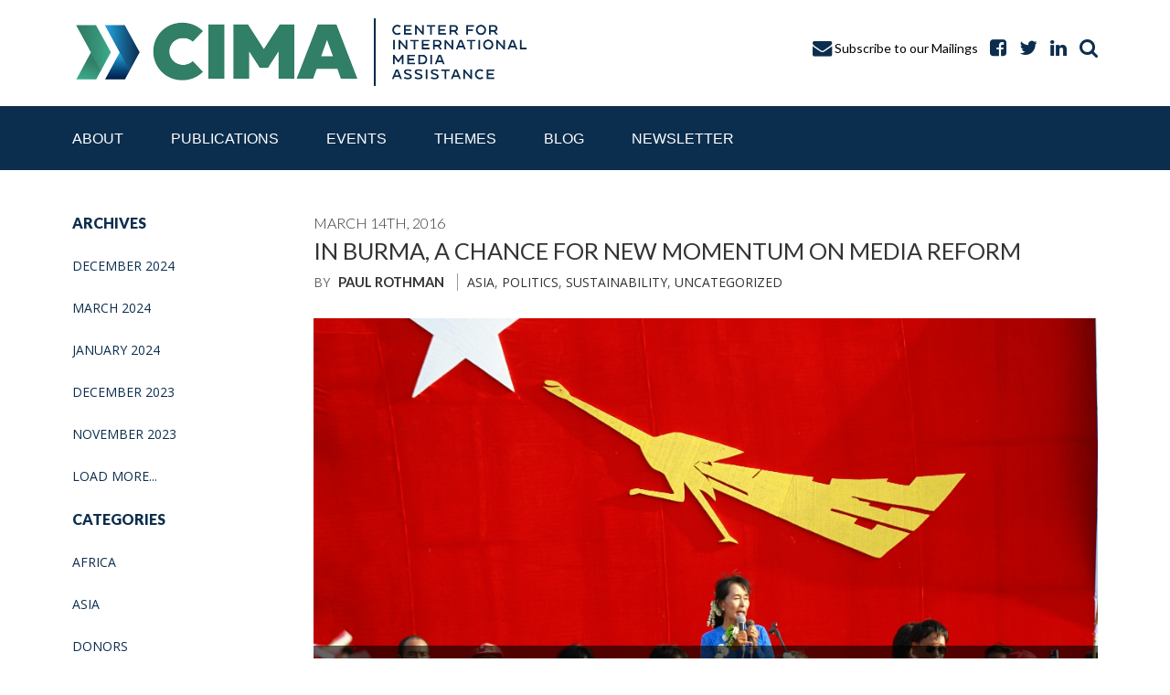

--- FILE ---
content_type: text/html; charset=UTF-8
request_url: https://www.cima.ned.org/blog/burma-new-momentum-media-reform/
body_size: 41129
content:

<!DOCTYPE html>
<html lang="en-US">
<head>

	<!-- Favicons -->
	<link rel="apple-touch-icon" sizes="57x57" href="https://www.cima.ned.org/wp-content/themes/cima/favicons/apple-touch-icon-57x57.png">
	<link rel="apple-touch-icon" sizes="60x60" href="https://www.cima.ned.org/wp-content/themes/cima/favicons/apple-touch-icon-60x60.png">
	<link rel="apple-touch-icon" sizes="72x72" href="https://www.cima.ned.org/wp-content/themes/cima/favicons/apple-touch-icon-72x72.png">
	<link rel="apple-touch-icon" sizes="76x76" href="https://www.cima.ned.org/wp-content/themes/cima/favicons/apple-touch-icon-76x76.png">
	<link rel="apple-touch-icon" sizes="114x114" href="https://www.cima.ned.org/wp-content/themes/cima/favicons/apple-touch-icon-114x114.png">
	<link rel="apple-touch-icon" sizes="120x120" href="https://www.cima.ned.org/wp-content/themes/cima/favicons/apple-touch-icon-120x120.png">
	<link rel="apple-touch-icon" sizes="144x144" href="https://www.cima.ned.org/wp-content/themes/cima/favicons/apple-touch-icon-144x144.png">
	<link rel="apple-touch-icon" sizes="152x152" href="https://www.cima.ned.org/wp-content/themes/cima/favicons/apple-touch-icon-152x152.png">
	<link rel="apple-touch-icon" sizes="180x180" href="https://www.cima.ned.org/wp-content/themes/cima/favicons/apple-touch-icon-180x180.png">
	<link rel="icon" type="image/png" href="https://www.cima.ned.org/wp-content/themes/cima/favicons/favicon-32x32.png" sizes="32x32">
	<link rel="icon" type="image/png" href="https://www.cima.ned.org/wp-content/themes/cima/favicons/favicon-194x194.png" sizes="194x194">
	<link rel="icon" type="image/png" href="https://www.cima.ned.org/wp-content/themes/cima/favicons/favicon-96x96.png" sizes="96x96">
	<link rel="icon" type="image/png" href="https://www.cima.ned.org/wp-content/themes/cima/favicons/android-chrome-192x192.png" sizes="192x192">
	<link rel="icon" type="image/png" href="https://www.cima.ned.org/wp-content/themes/cima/favicons/favicon-16x16.png" sizes="16x16">
	<link rel="manifest" href="https://www.cima.ned.org/wp-content/themes/cima/manifest.json">
	<meta name="msapplication-TileColor" content="#ffffff">
	<meta name="msapplication-TileImage" content="https://www.cima.ned.org/wp-content/themes/cima/favicons/mstile-144x144.png">
	<meta name="theme-color" content="#ffffff">

	<!-- Meta Information -->
	<meta charset="UTF-8" />
	<meta http-equiv="X-UA-Compatible" content="IE=edge" /><script type="text/javascript">(window.NREUM||(NREUM={})).init={ajax:{deny_list:["bam.nr-data.net"]},feature_flags:["soft_nav"]};(window.NREUM||(NREUM={})).loader_config={licenseKey:"13ca002ef0",applicationID:"12674461",browserID:"12674480"};;/*! For license information please see nr-loader-rum-1.308.0.min.js.LICENSE.txt */
(()=>{var e,t,r={163:(e,t,r)=>{"use strict";r.d(t,{j:()=>E});var n=r(384),i=r(1741);var a=r(2555);r(860).K7.genericEvents;const s="experimental.resources",o="register",c=e=>{if(!e||"string"!=typeof e)return!1;try{document.createDocumentFragment().querySelector(e)}catch{return!1}return!0};var d=r(2614),u=r(944),l=r(8122);const f="[data-nr-mask]",g=e=>(0,l.a)(e,(()=>{const e={feature_flags:[],experimental:{allow_registered_children:!1,resources:!1},mask_selector:"*",block_selector:"[data-nr-block]",mask_input_options:{color:!1,date:!1,"datetime-local":!1,email:!1,month:!1,number:!1,range:!1,search:!1,tel:!1,text:!1,time:!1,url:!1,week:!1,textarea:!1,select:!1,password:!0}};return{ajax:{deny_list:void 0,block_internal:!0,enabled:!0,autoStart:!0},api:{get allow_registered_children(){return e.feature_flags.includes(o)||e.experimental.allow_registered_children},set allow_registered_children(t){e.experimental.allow_registered_children=t},duplicate_registered_data:!1},browser_consent_mode:{enabled:!1},distributed_tracing:{enabled:void 0,exclude_newrelic_header:void 0,cors_use_newrelic_header:void 0,cors_use_tracecontext_headers:void 0,allowed_origins:void 0},get feature_flags(){return e.feature_flags},set feature_flags(t){e.feature_flags=t},generic_events:{enabled:!0,autoStart:!0},harvest:{interval:30},jserrors:{enabled:!0,autoStart:!0},logging:{enabled:!0,autoStart:!0},metrics:{enabled:!0,autoStart:!0},obfuscate:void 0,page_action:{enabled:!0},page_view_event:{enabled:!0,autoStart:!0},page_view_timing:{enabled:!0,autoStart:!0},performance:{capture_marks:!1,capture_measures:!1,capture_detail:!0,resources:{get enabled(){return e.feature_flags.includes(s)||e.experimental.resources},set enabled(t){e.experimental.resources=t},asset_types:[],first_party_domains:[],ignore_newrelic:!0}},privacy:{cookies_enabled:!0},proxy:{assets:void 0,beacon:void 0},session:{expiresMs:d.wk,inactiveMs:d.BB},session_replay:{autoStart:!0,enabled:!1,preload:!1,sampling_rate:10,error_sampling_rate:100,collect_fonts:!1,inline_images:!1,fix_stylesheets:!0,mask_all_inputs:!0,get mask_text_selector(){return e.mask_selector},set mask_text_selector(t){c(t)?e.mask_selector="".concat(t,",").concat(f):""===t||null===t?e.mask_selector=f:(0,u.R)(5,t)},get block_class(){return"nr-block"},get ignore_class(){return"nr-ignore"},get mask_text_class(){return"nr-mask"},get block_selector(){return e.block_selector},set block_selector(t){c(t)?e.block_selector+=",".concat(t):""!==t&&(0,u.R)(6,t)},get mask_input_options(){return e.mask_input_options},set mask_input_options(t){t&&"object"==typeof t?e.mask_input_options={...t,password:!0}:(0,u.R)(7,t)}},session_trace:{enabled:!0,autoStart:!0},soft_navigations:{enabled:!0,autoStart:!0},spa:{enabled:!0,autoStart:!0},ssl:void 0,user_actions:{enabled:!0,elementAttributes:["id","className","tagName","type"]}}})());var p=r(6154),m=r(9324);let h=0;const v={buildEnv:m.F3,distMethod:m.Xs,version:m.xv,originTime:p.WN},b={consented:!1},y={appMetadata:{},get consented(){return this.session?.state?.consent||b.consented},set consented(e){b.consented=e},customTransaction:void 0,denyList:void 0,disabled:!1,harvester:void 0,isolatedBacklog:!1,isRecording:!1,loaderType:void 0,maxBytes:3e4,obfuscator:void 0,onerror:void 0,ptid:void 0,releaseIds:{},session:void 0,timeKeeper:void 0,registeredEntities:[],jsAttributesMetadata:{bytes:0},get harvestCount(){return++h}},_=e=>{const t=(0,l.a)(e,y),r=Object.keys(v).reduce((e,t)=>(e[t]={value:v[t],writable:!1,configurable:!0,enumerable:!0},e),{});return Object.defineProperties(t,r)};var w=r(5701);const x=e=>{const t=e.startsWith("http");e+="/",r.p=t?e:"https://"+e};var R=r(7836),k=r(3241);const A={accountID:void 0,trustKey:void 0,agentID:void 0,licenseKey:void 0,applicationID:void 0,xpid:void 0},S=e=>(0,l.a)(e,A),T=new Set;function E(e,t={},r,s){let{init:o,info:c,loader_config:d,runtime:u={},exposed:l=!0}=t;if(!c){const e=(0,n.pV)();o=e.init,c=e.info,d=e.loader_config}e.init=g(o||{}),e.loader_config=S(d||{}),c.jsAttributes??={},p.bv&&(c.jsAttributes.isWorker=!0),e.info=(0,a.D)(c);const f=e.init,m=[c.beacon,c.errorBeacon];T.has(e.agentIdentifier)||(f.proxy.assets&&(x(f.proxy.assets),m.push(f.proxy.assets)),f.proxy.beacon&&m.push(f.proxy.beacon),e.beacons=[...m],function(e){const t=(0,n.pV)();Object.getOwnPropertyNames(i.W.prototype).forEach(r=>{const n=i.W.prototype[r];if("function"!=typeof n||"constructor"===n)return;let a=t[r];e[r]&&!1!==e.exposed&&"micro-agent"!==e.runtime?.loaderType&&(t[r]=(...t)=>{const n=e[r](...t);return a?a(...t):n})})}(e),(0,n.US)("activatedFeatures",w.B)),u.denyList=[...f.ajax.deny_list||[],...f.ajax.block_internal?m:[]],u.ptid=e.agentIdentifier,u.loaderType=r,e.runtime=_(u),T.has(e.agentIdentifier)||(e.ee=R.ee.get(e.agentIdentifier),e.exposed=l,(0,k.W)({agentIdentifier:e.agentIdentifier,drained:!!w.B?.[e.agentIdentifier],type:"lifecycle",name:"initialize",feature:void 0,data:e.config})),T.add(e.agentIdentifier)}},384:(e,t,r)=>{"use strict";r.d(t,{NT:()=>s,US:()=>u,Zm:()=>o,bQ:()=>d,dV:()=>c,pV:()=>l});var n=r(6154),i=r(1863),a=r(1910);const s={beacon:"bam.nr-data.net",errorBeacon:"bam.nr-data.net"};function o(){return n.gm.NREUM||(n.gm.NREUM={}),void 0===n.gm.newrelic&&(n.gm.newrelic=n.gm.NREUM),n.gm.NREUM}function c(){let e=o();return e.o||(e.o={ST:n.gm.setTimeout,SI:n.gm.setImmediate||n.gm.setInterval,CT:n.gm.clearTimeout,XHR:n.gm.XMLHttpRequest,REQ:n.gm.Request,EV:n.gm.Event,PR:n.gm.Promise,MO:n.gm.MutationObserver,FETCH:n.gm.fetch,WS:n.gm.WebSocket},(0,a.i)(...Object.values(e.o))),e}function d(e,t){let r=o();r.initializedAgents??={},t.initializedAt={ms:(0,i.t)(),date:new Date},r.initializedAgents[e]=t}function u(e,t){o()[e]=t}function l(){return function(){let e=o();const t=e.info||{};e.info={beacon:s.beacon,errorBeacon:s.errorBeacon,...t}}(),function(){let e=o();const t=e.init||{};e.init={...t}}(),c(),function(){let e=o();const t=e.loader_config||{};e.loader_config={...t}}(),o()}},782:(e,t,r)=>{"use strict";r.d(t,{T:()=>n});const n=r(860).K7.pageViewTiming},860:(e,t,r)=>{"use strict";r.d(t,{$J:()=>u,K7:()=>c,P3:()=>d,XX:()=>i,Yy:()=>o,df:()=>a,qY:()=>n,v4:()=>s});const n="events",i="jserrors",a="browser/blobs",s="rum",o="browser/logs",c={ajax:"ajax",genericEvents:"generic_events",jserrors:i,logging:"logging",metrics:"metrics",pageAction:"page_action",pageViewEvent:"page_view_event",pageViewTiming:"page_view_timing",sessionReplay:"session_replay",sessionTrace:"session_trace",softNav:"soft_navigations",spa:"spa"},d={[c.pageViewEvent]:1,[c.pageViewTiming]:2,[c.metrics]:3,[c.jserrors]:4,[c.spa]:5,[c.ajax]:6,[c.sessionTrace]:7,[c.softNav]:8,[c.sessionReplay]:9,[c.logging]:10,[c.genericEvents]:11},u={[c.pageViewEvent]:s,[c.pageViewTiming]:n,[c.ajax]:n,[c.spa]:n,[c.softNav]:n,[c.metrics]:i,[c.jserrors]:i,[c.sessionTrace]:a,[c.sessionReplay]:a,[c.logging]:o,[c.genericEvents]:"ins"}},944:(e,t,r)=>{"use strict";r.d(t,{R:()=>i});var n=r(3241);function i(e,t){"function"==typeof console.debug&&(console.debug("New Relic Warning: https://github.com/newrelic/newrelic-browser-agent/blob/main/docs/warning-codes.md#".concat(e),t),(0,n.W)({agentIdentifier:null,drained:null,type:"data",name:"warn",feature:"warn",data:{code:e,secondary:t}}))}},1687:(e,t,r)=>{"use strict";r.d(t,{Ak:()=>d,Ze:()=>f,x3:()=>u});var n=r(3241),i=r(7836),a=r(3606),s=r(860),o=r(2646);const c={};function d(e,t){const r={staged:!1,priority:s.P3[t]||0};l(e),c[e].get(t)||c[e].set(t,r)}function u(e,t){e&&c[e]&&(c[e].get(t)&&c[e].delete(t),p(e,t,!1),c[e].size&&g(e))}function l(e){if(!e)throw new Error("agentIdentifier required");c[e]||(c[e]=new Map)}function f(e="",t="feature",r=!1){if(l(e),!e||!c[e].get(t)||r)return p(e,t);c[e].get(t).staged=!0,g(e)}function g(e){const t=Array.from(c[e]);t.every(([e,t])=>t.staged)&&(t.sort((e,t)=>e[1].priority-t[1].priority),t.forEach(([t])=>{c[e].delete(t),p(e,t)}))}function p(e,t,r=!0){const s=e?i.ee.get(e):i.ee,c=a.i.handlers;if(!s.aborted&&s.backlog&&c){if((0,n.W)({agentIdentifier:e,type:"lifecycle",name:"drain",feature:t}),r){const e=s.backlog[t],r=c[t];if(r){for(let t=0;e&&t<e.length;++t)m(e[t],r);Object.entries(r).forEach(([e,t])=>{Object.values(t||{}).forEach(t=>{t[0]?.on&&t[0]?.context()instanceof o.y&&t[0].on(e,t[1])})})}}s.isolatedBacklog||delete c[t],s.backlog[t]=null,s.emit("drain-"+t,[])}}function m(e,t){var r=e[1];Object.values(t[r]||{}).forEach(t=>{var r=e[0];if(t[0]===r){var n=t[1],i=e[3],a=e[2];n.apply(i,a)}})}},1738:(e,t,r)=>{"use strict";r.d(t,{U:()=>g,Y:()=>f});var n=r(3241),i=r(9908),a=r(1863),s=r(944),o=r(5701),c=r(3969),d=r(8362),u=r(860),l=r(4261);function f(e,t,r,a){const f=a||r;!f||f[e]&&f[e]!==d.d.prototype[e]||(f[e]=function(){(0,i.p)(c.xV,["API/"+e+"/called"],void 0,u.K7.metrics,r.ee),(0,n.W)({agentIdentifier:r.agentIdentifier,drained:!!o.B?.[r.agentIdentifier],type:"data",name:"api",feature:l.Pl+e,data:{}});try{return t.apply(this,arguments)}catch(e){(0,s.R)(23,e)}})}function g(e,t,r,n,s){const o=e.info;null===r?delete o.jsAttributes[t]:o.jsAttributes[t]=r,(s||null===r)&&(0,i.p)(l.Pl+n,[(0,a.t)(),t,r],void 0,"session",e.ee)}},1741:(e,t,r)=>{"use strict";r.d(t,{W:()=>a});var n=r(944),i=r(4261);class a{#e(e,...t){if(this[e]!==a.prototype[e])return this[e](...t);(0,n.R)(35,e)}addPageAction(e,t){return this.#e(i.hG,e,t)}register(e){return this.#e(i.eY,e)}recordCustomEvent(e,t){return this.#e(i.fF,e,t)}setPageViewName(e,t){return this.#e(i.Fw,e,t)}setCustomAttribute(e,t,r){return this.#e(i.cD,e,t,r)}noticeError(e,t){return this.#e(i.o5,e,t)}setUserId(e,t=!1){return this.#e(i.Dl,e,t)}setApplicationVersion(e){return this.#e(i.nb,e)}setErrorHandler(e){return this.#e(i.bt,e)}addRelease(e,t){return this.#e(i.k6,e,t)}log(e,t){return this.#e(i.$9,e,t)}start(){return this.#e(i.d3)}finished(e){return this.#e(i.BL,e)}recordReplay(){return this.#e(i.CH)}pauseReplay(){return this.#e(i.Tb)}addToTrace(e){return this.#e(i.U2,e)}setCurrentRouteName(e){return this.#e(i.PA,e)}interaction(e){return this.#e(i.dT,e)}wrapLogger(e,t,r){return this.#e(i.Wb,e,t,r)}measure(e,t){return this.#e(i.V1,e,t)}consent(e){return this.#e(i.Pv,e)}}},1863:(e,t,r)=>{"use strict";function n(){return Math.floor(performance.now())}r.d(t,{t:()=>n})},1910:(e,t,r)=>{"use strict";r.d(t,{i:()=>a});var n=r(944);const i=new Map;function a(...e){return e.every(e=>{if(i.has(e))return i.get(e);const t="function"==typeof e?e.toString():"",r=t.includes("[native code]"),a=t.includes("nrWrapper");return r||a||(0,n.R)(64,e?.name||t),i.set(e,r),r})}},2555:(e,t,r)=>{"use strict";r.d(t,{D:()=>o,f:()=>s});var n=r(384),i=r(8122);const a={beacon:n.NT.beacon,errorBeacon:n.NT.errorBeacon,licenseKey:void 0,applicationID:void 0,sa:void 0,queueTime:void 0,applicationTime:void 0,ttGuid:void 0,user:void 0,account:void 0,product:void 0,extra:void 0,jsAttributes:{},userAttributes:void 0,atts:void 0,transactionName:void 0,tNamePlain:void 0};function s(e){try{return!!e.licenseKey&&!!e.errorBeacon&&!!e.applicationID}catch(e){return!1}}const o=e=>(0,i.a)(e,a)},2614:(e,t,r)=>{"use strict";r.d(t,{BB:()=>s,H3:()=>n,g:()=>d,iL:()=>c,tS:()=>o,uh:()=>i,wk:()=>a});const n="NRBA",i="SESSION",a=144e5,s=18e5,o={STARTED:"session-started",PAUSE:"session-pause",RESET:"session-reset",RESUME:"session-resume",UPDATE:"session-update"},c={SAME_TAB:"same-tab",CROSS_TAB:"cross-tab"},d={OFF:0,FULL:1,ERROR:2}},2646:(e,t,r)=>{"use strict";r.d(t,{y:()=>n});class n{constructor(e){this.contextId=e}}},2843:(e,t,r)=>{"use strict";r.d(t,{G:()=>a,u:()=>i});var n=r(3878);function i(e,t=!1,r,i){(0,n.DD)("visibilitychange",function(){if(t)return void("hidden"===document.visibilityState&&e());e(document.visibilityState)},r,i)}function a(e,t,r){(0,n.sp)("pagehide",e,t,r)}},3241:(e,t,r)=>{"use strict";r.d(t,{W:()=>a});var n=r(6154);const i="newrelic";function a(e={}){try{n.gm.dispatchEvent(new CustomEvent(i,{detail:e}))}catch(e){}}},3606:(e,t,r)=>{"use strict";r.d(t,{i:()=>a});var n=r(9908);a.on=s;var i=a.handlers={};function a(e,t,r,a){s(a||n.d,i,e,t,r)}function s(e,t,r,i,a){a||(a="feature"),e||(e=n.d);var s=t[a]=t[a]||{};(s[r]=s[r]||[]).push([e,i])}},3878:(e,t,r)=>{"use strict";function n(e,t){return{capture:e,passive:!1,signal:t}}function i(e,t,r=!1,i){window.addEventListener(e,t,n(r,i))}function a(e,t,r=!1,i){document.addEventListener(e,t,n(r,i))}r.d(t,{DD:()=>a,jT:()=>n,sp:()=>i})},3969:(e,t,r)=>{"use strict";r.d(t,{TZ:()=>n,XG:()=>o,rs:()=>i,xV:()=>s,z_:()=>a});const n=r(860).K7.metrics,i="sm",a="cm",s="storeSupportabilityMetrics",o="storeEventMetrics"},4234:(e,t,r)=>{"use strict";r.d(t,{W:()=>a});var n=r(7836),i=r(1687);class a{constructor(e,t){this.agentIdentifier=e,this.ee=n.ee.get(e),this.featureName=t,this.blocked=!1}deregisterDrain(){(0,i.x3)(this.agentIdentifier,this.featureName)}}},4261:(e,t,r)=>{"use strict";r.d(t,{$9:()=>d,BL:()=>o,CH:()=>g,Dl:()=>_,Fw:()=>y,PA:()=>h,Pl:()=>n,Pv:()=>k,Tb:()=>l,U2:()=>a,V1:()=>R,Wb:()=>x,bt:()=>b,cD:()=>v,d3:()=>w,dT:()=>c,eY:()=>p,fF:()=>f,hG:()=>i,k6:()=>s,nb:()=>m,o5:()=>u});const n="api-",i="addPageAction",a="addToTrace",s="addRelease",o="finished",c="interaction",d="log",u="noticeError",l="pauseReplay",f="recordCustomEvent",g="recordReplay",p="register",m="setApplicationVersion",h="setCurrentRouteName",v="setCustomAttribute",b="setErrorHandler",y="setPageViewName",_="setUserId",w="start",x="wrapLogger",R="measure",k="consent"},5289:(e,t,r)=>{"use strict";r.d(t,{GG:()=>s,Qr:()=>c,sB:()=>o});var n=r(3878),i=r(6389);function a(){return"undefined"==typeof document||"complete"===document.readyState}function s(e,t){if(a())return e();const r=(0,i.J)(e),s=setInterval(()=>{a()&&(clearInterval(s),r())},500);(0,n.sp)("load",r,t)}function o(e){if(a())return e();(0,n.DD)("DOMContentLoaded",e)}function c(e){if(a())return e();(0,n.sp)("popstate",e)}},5607:(e,t,r)=>{"use strict";r.d(t,{W:()=>n});const n=(0,r(9566).bz)()},5701:(e,t,r)=>{"use strict";r.d(t,{B:()=>a,t:()=>s});var n=r(3241);const i=new Set,a={};function s(e,t){const r=t.agentIdentifier;a[r]??={},e&&"object"==typeof e&&(i.has(r)||(t.ee.emit("rumresp",[e]),a[r]=e,i.add(r),(0,n.W)({agentIdentifier:r,loaded:!0,drained:!0,type:"lifecycle",name:"load",feature:void 0,data:e})))}},6154:(e,t,r)=>{"use strict";r.d(t,{OF:()=>c,RI:()=>i,WN:()=>u,bv:()=>a,eN:()=>l,gm:()=>s,mw:()=>o,sb:()=>d});var n=r(1863);const i="undefined"!=typeof window&&!!window.document,a="undefined"!=typeof WorkerGlobalScope&&("undefined"!=typeof self&&self instanceof WorkerGlobalScope&&self.navigator instanceof WorkerNavigator||"undefined"!=typeof globalThis&&globalThis instanceof WorkerGlobalScope&&globalThis.navigator instanceof WorkerNavigator),s=i?window:"undefined"!=typeof WorkerGlobalScope&&("undefined"!=typeof self&&self instanceof WorkerGlobalScope&&self||"undefined"!=typeof globalThis&&globalThis instanceof WorkerGlobalScope&&globalThis),o=Boolean("hidden"===s?.document?.visibilityState),c=/iPad|iPhone|iPod/.test(s.navigator?.userAgent),d=c&&"undefined"==typeof SharedWorker,u=((()=>{const e=s.navigator?.userAgent?.match(/Firefox[/\s](\d+\.\d+)/);Array.isArray(e)&&e.length>=2&&e[1]})(),Date.now()-(0,n.t)()),l=()=>"undefined"!=typeof PerformanceNavigationTiming&&s?.performance?.getEntriesByType("navigation")?.[0]?.responseStart},6389:(e,t,r)=>{"use strict";function n(e,t=500,r={}){const n=r?.leading||!1;let i;return(...r)=>{n&&void 0===i&&(e.apply(this,r),i=setTimeout(()=>{i=clearTimeout(i)},t)),n||(clearTimeout(i),i=setTimeout(()=>{e.apply(this,r)},t))}}function i(e){let t=!1;return(...r)=>{t||(t=!0,e.apply(this,r))}}r.d(t,{J:()=>i,s:()=>n})},6630:(e,t,r)=>{"use strict";r.d(t,{T:()=>n});const n=r(860).K7.pageViewEvent},7699:(e,t,r)=>{"use strict";r.d(t,{It:()=>a,KC:()=>o,No:()=>i,qh:()=>s});var n=r(860);const i=16e3,a=1e6,s="SESSION_ERROR",o={[n.K7.logging]:!0,[n.K7.genericEvents]:!1,[n.K7.jserrors]:!1,[n.K7.ajax]:!1}},7836:(e,t,r)=>{"use strict";r.d(t,{P:()=>o,ee:()=>c});var n=r(384),i=r(8990),a=r(2646),s=r(5607);const o="nr@context:".concat(s.W),c=function e(t,r){var n={},s={},u={},l=!1;try{l=16===r.length&&d.initializedAgents?.[r]?.runtime.isolatedBacklog}catch(e){}var f={on:p,addEventListener:p,removeEventListener:function(e,t){var r=n[e];if(!r)return;for(var i=0;i<r.length;i++)r[i]===t&&r.splice(i,1)},emit:function(e,r,n,i,a){!1!==a&&(a=!0);if(c.aborted&&!i)return;t&&a&&t.emit(e,r,n);var o=g(n);m(e).forEach(e=>{e.apply(o,r)});var d=v()[s[e]];d&&d.push([f,e,r,o]);return o},get:h,listeners:m,context:g,buffer:function(e,t){const r=v();if(t=t||"feature",f.aborted)return;Object.entries(e||{}).forEach(([e,n])=>{s[n]=t,t in r||(r[t]=[])})},abort:function(){f._aborted=!0,Object.keys(f.backlog).forEach(e=>{delete f.backlog[e]})},isBuffering:function(e){return!!v()[s[e]]},debugId:r,backlog:l?{}:t&&"object"==typeof t.backlog?t.backlog:{},isolatedBacklog:l};return Object.defineProperty(f,"aborted",{get:()=>{let e=f._aborted||!1;return e||(t&&(e=t.aborted),e)}}),f;function g(e){return e&&e instanceof a.y?e:e?(0,i.I)(e,o,()=>new a.y(o)):new a.y(o)}function p(e,t){n[e]=m(e).concat(t)}function m(e){return n[e]||[]}function h(t){return u[t]=u[t]||e(f,t)}function v(){return f.backlog}}(void 0,"globalEE"),d=(0,n.Zm)();d.ee||(d.ee=c)},8122:(e,t,r)=>{"use strict";r.d(t,{a:()=>i});var n=r(944);function i(e,t){try{if(!e||"object"!=typeof e)return(0,n.R)(3);if(!t||"object"!=typeof t)return(0,n.R)(4);const r=Object.create(Object.getPrototypeOf(t),Object.getOwnPropertyDescriptors(t)),a=0===Object.keys(r).length?e:r;for(let s in a)if(void 0!==e[s])try{if(null===e[s]){r[s]=null;continue}Array.isArray(e[s])&&Array.isArray(t[s])?r[s]=Array.from(new Set([...e[s],...t[s]])):"object"==typeof e[s]&&"object"==typeof t[s]?r[s]=i(e[s],t[s]):r[s]=e[s]}catch(e){r[s]||(0,n.R)(1,e)}return r}catch(e){(0,n.R)(2,e)}}},8362:(e,t,r)=>{"use strict";r.d(t,{d:()=>a});var n=r(9566),i=r(1741);class a extends i.W{agentIdentifier=(0,n.LA)(16)}},8374:(e,t,r)=>{r.nc=(()=>{try{return document?.currentScript?.nonce}catch(e){}return""})()},8990:(e,t,r)=>{"use strict";r.d(t,{I:()=>i});var n=Object.prototype.hasOwnProperty;function i(e,t,r){if(n.call(e,t))return e[t];var i=r();if(Object.defineProperty&&Object.keys)try{return Object.defineProperty(e,t,{value:i,writable:!0,enumerable:!1}),i}catch(e){}return e[t]=i,i}},9324:(e,t,r)=>{"use strict";r.d(t,{F3:()=>i,Xs:()=>a,xv:()=>n});const n="1.308.0",i="PROD",a="CDN"},9566:(e,t,r)=>{"use strict";r.d(t,{LA:()=>o,bz:()=>s});var n=r(6154);const i="xxxxxxxx-xxxx-4xxx-yxxx-xxxxxxxxxxxx";function a(e,t){return e?15&e[t]:16*Math.random()|0}function s(){const e=n.gm?.crypto||n.gm?.msCrypto;let t,r=0;return e&&e.getRandomValues&&(t=e.getRandomValues(new Uint8Array(30))),i.split("").map(e=>"x"===e?a(t,r++).toString(16):"y"===e?(3&a()|8).toString(16):e).join("")}function o(e){const t=n.gm?.crypto||n.gm?.msCrypto;let r,i=0;t&&t.getRandomValues&&(r=t.getRandomValues(new Uint8Array(e)));const s=[];for(var o=0;o<e;o++)s.push(a(r,i++).toString(16));return s.join("")}},9908:(e,t,r)=>{"use strict";r.d(t,{d:()=>n,p:()=>i});var n=r(7836).ee.get("handle");function i(e,t,r,i,a){a?(a.buffer([e],i),a.emit(e,t,r)):(n.buffer([e],i),n.emit(e,t,r))}}},n={};function i(e){var t=n[e];if(void 0!==t)return t.exports;var a=n[e]={exports:{}};return r[e](a,a.exports,i),a.exports}i.m=r,i.d=(e,t)=>{for(var r in t)i.o(t,r)&&!i.o(e,r)&&Object.defineProperty(e,r,{enumerable:!0,get:t[r]})},i.f={},i.e=e=>Promise.all(Object.keys(i.f).reduce((t,r)=>(i.f[r](e,t),t),[])),i.u=e=>"nr-rum-1.308.0.min.js",i.o=(e,t)=>Object.prototype.hasOwnProperty.call(e,t),e={},t="NRBA-1.308.0.PROD:",i.l=(r,n,a,s)=>{if(e[r])e[r].push(n);else{var o,c;if(void 0!==a)for(var d=document.getElementsByTagName("script"),u=0;u<d.length;u++){var l=d[u];if(l.getAttribute("src")==r||l.getAttribute("data-webpack")==t+a){o=l;break}}if(!o){c=!0;var f={296:"sha512-+MIMDsOcckGXa1EdWHqFNv7P+JUkd5kQwCBr3KE6uCvnsBNUrdSt4a/3/L4j4TxtnaMNjHpza2/erNQbpacJQA=="};(o=document.createElement("script")).charset="utf-8",i.nc&&o.setAttribute("nonce",i.nc),o.setAttribute("data-webpack",t+a),o.src=r,0!==o.src.indexOf(window.location.origin+"/")&&(o.crossOrigin="anonymous"),f[s]&&(o.integrity=f[s])}e[r]=[n];var g=(t,n)=>{o.onerror=o.onload=null,clearTimeout(p);var i=e[r];if(delete e[r],o.parentNode&&o.parentNode.removeChild(o),i&&i.forEach(e=>e(n)),t)return t(n)},p=setTimeout(g.bind(null,void 0,{type:"timeout",target:o}),12e4);o.onerror=g.bind(null,o.onerror),o.onload=g.bind(null,o.onload),c&&document.head.appendChild(o)}},i.r=e=>{"undefined"!=typeof Symbol&&Symbol.toStringTag&&Object.defineProperty(e,Symbol.toStringTag,{value:"Module"}),Object.defineProperty(e,"__esModule",{value:!0})},i.p="https://js-agent.newrelic.com/",(()=>{var e={374:0,840:0};i.f.j=(t,r)=>{var n=i.o(e,t)?e[t]:void 0;if(0!==n)if(n)r.push(n[2]);else{var a=new Promise((r,i)=>n=e[t]=[r,i]);r.push(n[2]=a);var s=i.p+i.u(t),o=new Error;i.l(s,r=>{if(i.o(e,t)&&(0!==(n=e[t])&&(e[t]=void 0),n)){var a=r&&("load"===r.type?"missing":r.type),s=r&&r.target&&r.target.src;o.message="Loading chunk "+t+" failed: ("+a+": "+s+")",o.name="ChunkLoadError",o.type=a,o.request=s,n[1](o)}},"chunk-"+t,t)}};var t=(t,r)=>{var n,a,[s,o,c]=r,d=0;if(s.some(t=>0!==e[t])){for(n in o)i.o(o,n)&&(i.m[n]=o[n]);if(c)c(i)}for(t&&t(r);d<s.length;d++)a=s[d],i.o(e,a)&&e[a]&&e[a][0](),e[a]=0},r=self["webpackChunk:NRBA-1.308.0.PROD"]=self["webpackChunk:NRBA-1.308.0.PROD"]||[];r.forEach(t.bind(null,0)),r.push=t.bind(null,r.push.bind(r))})(),(()=>{"use strict";i(8374);var e=i(8362),t=i(860);const r=Object.values(t.K7);var n=i(163);var a=i(9908),s=i(1863),o=i(4261),c=i(1738);var d=i(1687),u=i(4234),l=i(5289),f=i(6154),g=i(944),p=i(384);const m=e=>f.RI&&!0===e?.privacy.cookies_enabled;function h(e){return!!(0,p.dV)().o.MO&&m(e)&&!0===e?.session_trace.enabled}var v=i(6389),b=i(7699);class y extends u.W{constructor(e,t){super(e.agentIdentifier,t),this.agentRef=e,this.abortHandler=void 0,this.featAggregate=void 0,this.loadedSuccessfully=void 0,this.onAggregateImported=new Promise(e=>{this.loadedSuccessfully=e}),this.deferred=Promise.resolve(),!1===e.init[this.featureName].autoStart?this.deferred=new Promise((t,r)=>{this.ee.on("manual-start-all",(0,v.J)(()=>{(0,d.Ak)(e.agentIdentifier,this.featureName),t()}))}):(0,d.Ak)(e.agentIdentifier,t)}importAggregator(e,t,r={}){if(this.featAggregate)return;const n=async()=>{let n;await this.deferred;try{if(m(e.init)){const{setupAgentSession:t}=await i.e(296).then(i.bind(i,3305));n=t(e)}}catch(e){(0,g.R)(20,e),this.ee.emit("internal-error",[e]),(0,a.p)(b.qh,[e],void 0,this.featureName,this.ee)}try{if(!this.#t(this.featureName,n,e.init))return(0,d.Ze)(this.agentIdentifier,this.featureName),void this.loadedSuccessfully(!1);const{Aggregate:i}=await t();this.featAggregate=new i(e,r),e.runtime.harvester.initializedAggregates.push(this.featAggregate),this.loadedSuccessfully(!0)}catch(e){(0,g.R)(34,e),this.abortHandler?.(),(0,d.Ze)(this.agentIdentifier,this.featureName,!0),this.loadedSuccessfully(!1),this.ee&&this.ee.abort()}};f.RI?(0,l.GG)(()=>n(),!0):n()}#t(e,r,n){if(this.blocked)return!1;switch(e){case t.K7.sessionReplay:return h(n)&&!!r;case t.K7.sessionTrace:return!!r;default:return!0}}}var _=i(6630),w=i(2614),x=i(3241);class R extends y{static featureName=_.T;constructor(e){var t;super(e,_.T),this.setupInspectionEvents(e.agentIdentifier),t=e,(0,c.Y)(o.Fw,function(e,r){"string"==typeof e&&("/"!==e.charAt(0)&&(e="/"+e),t.runtime.customTransaction=(r||"http://custom.transaction")+e,(0,a.p)(o.Pl+o.Fw,[(0,s.t)()],void 0,void 0,t.ee))},t),this.importAggregator(e,()=>i.e(296).then(i.bind(i,3943)))}setupInspectionEvents(e){const t=(t,r)=>{t&&(0,x.W)({agentIdentifier:e,timeStamp:t.timeStamp,loaded:"complete"===t.target.readyState,type:"window",name:r,data:t.target.location+""})};(0,l.sB)(e=>{t(e,"DOMContentLoaded")}),(0,l.GG)(e=>{t(e,"load")}),(0,l.Qr)(e=>{t(e,"navigate")}),this.ee.on(w.tS.UPDATE,(t,r)=>{(0,x.W)({agentIdentifier:e,type:"lifecycle",name:"session",data:r})})}}class k extends e.d{constructor(e){var t;(super(),f.gm)?(this.features={},(0,p.bQ)(this.agentIdentifier,this),this.desiredFeatures=new Set(e.features||[]),this.desiredFeatures.add(R),(0,n.j)(this,e,e.loaderType||"agent"),t=this,(0,c.Y)(o.cD,function(e,r,n=!1){if("string"==typeof e){if(["string","number","boolean"].includes(typeof r)||null===r)return(0,c.U)(t,e,r,o.cD,n);(0,g.R)(40,typeof r)}else(0,g.R)(39,typeof e)},t),function(e){(0,c.Y)(o.Dl,function(t,r=!1){if("string"!=typeof t&&null!==t)return void(0,g.R)(41,typeof t);const n=e.info.jsAttributes["enduser.id"];r&&null!=n&&n!==t?(0,a.p)(o.Pl+"setUserIdAndResetSession",[t],void 0,"session",e.ee):(0,c.U)(e,"enduser.id",t,o.Dl,!0)},e)}(this),function(e){(0,c.Y)(o.nb,function(t){if("string"==typeof t||null===t)return(0,c.U)(e,"application.version",t,o.nb,!1);(0,g.R)(42,typeof t)},e)}(this),function(e){(0,c.Y)(o.d3,function(){e.ee.emit("manual-start-all")},e)}(this),function(e){(0,c.Y)(o.Pv,function(t=!0){if("boolean"==typeof t){if((0,a.p)(o.Pl+o.Pv,[t],void 0,"session",e.ee),e.runtime.consented=t,t){const t=e.features.page_view_event;t.onAggregateImported.then(e=>{const r=t.featAggregate;e&&!r.sentRum&&r.sendRum()})}}else(0,g.R)(65,typeof t)},e)}(this),this.run()):(0,g.R)(21)}get config(){return{info:this.info,init:this.init,loader_config:this.loader_config,runtime:this.runtime}}get api(){return this}run(){try{const e=function(e){const t={};return r.forEach(r=>{t[r]=!!e[r]?.enabled}),t}(this.init),n=[...this.desiredFeatures];n.sort((e,r)=>t.P3[e.featureName]-t.P3[r.featureName]),n.forEach(r=>{if(!e[r.featureName]&&r.featureName!==t.K7.pageViewEvent)return;if(r.featureName===t.K7.spa)return void(0,g.R)(67);const n=function(e){switch(e){case t.K7.ajax:return[t.K7.jserrors];case t.K7.sessionTrace:return[t.K7.ajax,t.K7.pageViewEvent];case t.K7.sessionReplay:return[t.K7.sessionTrace];case t.K7.pageViewTiming:return[t.K7.pageViewEvent];default:return[]}}(r.featureName).filter(e=>!(e in this.features));n.length>0&&(0,g.R)(36,{targetFeature:r.featureName,missingDependencies:n}),this.features[r.featureName]=new r(this)})}catch(e){(0,g.R)(22,e);for(const e in this.features)this.features[e].abortHandler?.();const t=(0,p.Zm)();delete t.initializedAgents[this.agentIdentifier]?.features,delete this.sharedAggregator;return t.ee.get(this.agentIdentifier).abort(),!1}}}var A=i(2843),S=i(782);class T extends y{static featureName=S.T;constructor(e){super(e,S.T),f.RI&&((0,A.u)(()=>(0,a.p)("docHidden",[(0,s.t)()],void 0,S.T,this.ee),!0),(0,A.G)(()=>(0,a.p)("winPagehide",[(0,s.t)()],void 0,S.T,this.ee)),this.importAggregator(e,()=>i.e(296).then(i.bind(i,2117))))}}var E=i(3969);class I extends y{static featureName=E.TZ;constructor(e){super(e,E.TZ),f.RI&&document.addEventListener("securitypolicyviolation",e=>{(0,a.p)(E.xV,["Generic/CSPViolation/Detected"],void 0,this.featureName,this.ee)}),this.importAggregator(e,()=>i.e(296).then(i.bind(i,9623)))}}new k({features:[R,T,I],loaderType:"lite"})})()})();</script>
	<meta name="viewport" content="width=device-width, initial-scale=1" />
	<title>Center for International Media Assistance</title>

	<!-- Stylesheets -->
	<link rel="stylesheet" type="text/css" href="https://www.cima.ned.org/wp-content/themes/cima/style.css" />

	<!-- WordPress Head Hook -->
	
<!-- The SEO Framework by Sybre Waaijer -->
<meta name="robots" content="max-snippet:-1,max-image-preview:large,max-video-preview:-1" />
<link rel="canonical" href="https://www.cima.ned.org/blog/burma-new-momentum-media-reform/" />
<meta name="description" content="As Burma&rsquo;s new National League of Democracy (NLD)&#x2d;dominated parliament nears the selection of the country&rsquo;s next president, media reform advocates will be&#8230;" />
<meta property="og:type" content="article" />
<meta property="og:locale" content="en_US" />
<meta property="og:site_name" content="Center for International Media Assistance" />
<meta property="og:title" content="In Burma, a Chance for New Momentum on Media Reform" />
<meta property="og:description" content="As Burma&rsquo;s new National League of Democracy (NLD)&#x2d;dominated parliament nears the selection of the country&rsquo;s next president, media reform advocates will be looking for the NLD to continue reforms of&#8230;" />
<meta property="og:url" content="https://www.cima.ned.org/blog/burma-new-momentum-media-reform/" />
<meta property="og:image" content="https://www.cima.ned.org/wp-content/uploads/2016/03/6891632366_f4d3d82f33_o-300x187.jpg" />
<meta property="article:published_time" content="2016-03-14T15:04:20+00:00" />
<meta property="article:modified_time" content="2021-10-20T14:57:58+00:00" />
<meta name="twitter:card" content="summary_large_image" />
<meta name="twitter:title" content="In Burma, a Chance for New Momentum on Media Reform" />
<meta name="twitter:description" content="As Burma&rsquo;s new National League of Democracy (NLD)&#x2d;dominated parliament nears the selection of the country&rsquo;s next president, media reform advocates will be looking for the NLD to continue reforms of&#8230;" />
<meta name="twitter:image" content="https://www.cima.ned.org/wp-content/uploads/2016/03/6891632366_f4d3d82f33_o-300x187.jpg" />
<script type="application/ld+json">{"@context":"https://schema.org","@graph":[{"@type":"WebSite","@id":"https://www.cima.ned.org/#/schema/WebSite","url":"https://www.cima.ned.org/","name":"Center for International Media Assistance","description":"Center for International Media Assistance","inLanguage":"en-US","potentialAction":{"@type":"SearchAction","target":{"@type":"EntryPoint","urlTemplate":"https://www.cima.ned.org/search/{search_term_string}/"},"query-input":"required name=search_term_string"},"publisher":{"@type":"Organization","@id":"https://www.cima.ned.org/#/schema/Organization","name":"Center for International Media Assistance","url":"https://www.cima.ned.org/"}},{"@type":"WebPage","@id":"https://www.cima.ned.org/blog/burma-new-momentum-media-reform/","url":"https://www.cima.ned.org/blog/burma-new-momentum-media-reform/","name":"In Burma, a Chance for New Momentum on Media Reform &#x2d; Center for International Media Assistance","description":"As Burma&rsquo;s new National League of Democracy (NLD)&#x2d;dominated parliament nears the selection of the country&rsquo;s next president, media reform advocates will be&#8230;","inLanguage":"en-US","isPartOf":{"@id":"https://www.cima.ned.org/#/schema/WebSite"},"breadcrumb":{"@type":"BreadcrumbList","@id":"https://www.cima.ned.org/#/schema/BreadcrumbList","itemListElement":[{"@type":"ListItem","position":1,"item":"https://www.cima.ned.org/","name":"Center for International Media Assistance"},{"@type":"ListItem","position":2,"item":"https://www.cima.ned.org/category/uncategorized/","name":"Category: Uncategorized"},{"@type":"ListItem","position":3,"name":"In Burma, a Chance for New Momentum on Media Reform"}]},"potentialAction":{"@type":"ReadAction","target":"https://www.cima.ned.org/blog/burma-new-momentum-media-reform/"},"datePublished":"2016-03-14T15:04:20+00:00","dateModified":"2021-10-20T14:57:58+00:00","author":{"@type":"Person","@id":"https://www.cima.ned.org/#/schema/Person/1328ba875589381af5a83e9b0b2bea53","name":"Paul Rothman"}}]}</script>
<!-- / The SEO Framework by Sybre Waaijer | 12.11ms meta | 0.18ms boot -->

<link rel='dns-prefetch' href='//www.cima.ned.org' />
<link rel='dns-prefetch' href='//www.google.com' />
<link rel='dns-prefetch' href='//cdnjs.cloudflare.com' />
<script type="text/javascript">
/* <![CDATA[ */
window._wpemojiSettings = {"baseUrl":"https:\/\/s.w.org\/images\/core\/emoji\/15.0.3\/72x72\/","ext":".png","svgUrl":"https:\/\/s.w.org\/images\/core\/emoji\/15.0.3\/svg\/","svgExt":".svg","source":{"concatemoji":"https:\/\/www.cima.ned.org\/wp-includes\/js\/wp-emoji-release.min.js?ver=6.5.3"}};
/*! This file is auto-generated */
!function(i,n){var o,s,e;function c(e){try{var t={supportTests:e,timestamp:(new Date).valueOf()};sessionStorage.setItem(o,JSON.stringify(t))}catch(e){}}function p(e,t,n){e.clearRect(0,0,e.canvas.width,e.canvas.height),e.fillText(t,0,0);var t=new Uint32Array(e.getImageData(0,0,e.canvas.width,e.canvas.height).data),r=(e.clearRect(0,0,e.canvas.width,e.canvas.height),e.fillText(n,0,0),new Uint32Array(e.getImageData(0,0,e.canvas.width,e.canvas.height).data));return t.every(function(e,t){return e===r[t]})}function u(e,t,n){switch(t){case"flag":return n(e,"\ud83c\udff3\ufe0f\u200d\u26a7\ufe0f","\ud83c\udff3\ufe0f\u200b\u26a7\ufe0f")?!1:!n(e,"\ud83c\uddfa\ud83c\uddf3","\ud83c\uddfa\u200b\ud83c\uddf3")&&!n(e,"\ud83c\udff4\udb40\udc67\udb40\udc62\udb40\udc65\udb40\udc6e\udb40\udc67\udb40\udc7f","\ud83c\udff4\u200b\udb40\udc67\u200b\udb40\udc62\u200b\udb40\udc65\u200b\udb40\udc6e\u200b\udb40\udc67\u200b\udb40\udc7f");case"emoji":return!n(e,"\ud83d\udc26\u200d\u2b1b","\ud83d\udc26\u200b\u2b1b")}return!1}function f(e,t,n){var r="undefined"!=typeof WorkerGlobalScope&&self instanceof WorkerGlobalScope?new OffscreenCanvas(300,150):i.createElement("canvas"),a=r.getContext("2d",{willReadFrequently:!0}),o=(a.textBaseline="top",a.font="600 32px Arial",{});return e.forEach(function(e){o[e]=t(a,e,n)}),o}function t(e){var t=i.createElement("script");t.src=e,t.defer=!0,i.head.appendChild(t)}"undefined"!=typeof Promise&&(o="wpEmojiSettingsSupports",s=["flag","emoji"],n.supports={everything:!0,everythingExceptFlag:!0},e=new Promise(function(e){i.addEventListener("DOMContentLoaded",e,{once:!0})}),new Promise(function(t){var n=function(){try{var e=JSON.parse(sessionStorage.getItem(o));if("object"==typeof e&&"number"==typeof e.timestamp&&(new Date).valueOf()<e.timestamp+604800&&"object"==typeof e.supportTests)return e.supportTests}catch(e){}return null}();if(!n){if("undefined"!=typeof Worker&&"undefined"!=typeof OffscreenCanvas&&"undefined"!=typeof URL&&URL.createObjectURL&&"undefined"!=typeof Blob)try{var e="postMessage("+f.toString()+"("+[JSON.stringify(s),u.toString(),p.toString()].join(",")+"));",r=new Blob([e],{type:"text/javascript"}),a=new Worker(URL.createObjectURL(r),{name:"wpTestEmojiSupports"});return void(a.onmessage=function(e){c(n=e.data),a.terminate(),t(n)})}catch(e){}c(n=f(s,u,p))}t(n)}).then(function(e){for(var t in e)n.supports[t]=e[t],n.supports.everything=n.supports.everything&&n.supports[t],"flag"!==t&&(n.supports.everythingExceptFlag=n.supports.everythingExceptFlag&&n.supports[t]);n.supports.everythingExceptFlag=n.supports.everythingExceptFlag&&!n.supports.flag,n.DOMReady=!1,n.readyCallback=function(){n.DOMReady=!0}}).then(function(){return e}).then(function(){var e;n.supports.everything||(n.readyCallback(),(e=n.source||{}).concatemoji?t(e.concatemoji):e.wpemoji&&e.twemoji&&(t(e.twemoji),t(e.wpemoji)))}))}((window,document),window._wpemojiSettings);
/* ]]> */
</script>
<link rel='stylesheet' id='pt-cv-public-style-css' href='https://www.cima.ned.org/wp-content/plugins/content-views-query-and-display-post-page/public/assets/css/cv.css?ver=3.7.2' type='text/css' media='all' />
<link rel='stylesheet' id='pt-cv-public-pro-style-css' href='https://www.cima.ned.org/wp-content/plugins/pt-content-views-pro/public/assets/css/cvpro.min.css?ver=5.9.3.1' type='text/css' media='all' />
<style id='wp-emoji-styles-inline-css' type='text/css'>

	img.wp-smiley, img.emoji {
		display: inline !important;
		border: none !important;
		box-shadow: none !important;
		height: 1em !important;
		width: 1em !important;
		margin: 0 0.07em !important;
		vertical-align: -0.1em !important;
		background: none !important;
		padding: 0 !important;
	}
</style>
<link rel='stylesheet' id='wp-block-library-css' href='https://www.cima.ned.org/wp-includes/css/dist/block-library/style.min.css?ver=6.5.3' type='text/css' media='all' />
<style id='classic-theme-styles-inline-css' type='text/css'>
/*! This file is auto-generated */
.wp-block-button__link{color:#fff;background-color:#32373c;border-radius:9999px;box-shadow:none;text-decoration:none;padding:calc(.667em + 2px) calc(1.333em + 2px);font-size:1.125em}.wp-block-file__button{background:#32373c;color:#fff;text-decoration:none}
</style>
<style id='global-styles-inline-css' type='text/css'>
body{--wp--preset--color--black: #000000;--wp--preset--color--cyan-bluish-gray: #abb8c3;--wp--preset--color--white: #ffffff;--wp--preset--color--pale-pink: #f78da7;--wp--preset--color--vivid-red: #cf2e2e;--wp--preset--color--luminous-vivid-orange: #ff6900;--wp--preset--color--luminous-vivid-amber: #fcb900;--wp--preset--color--light-green-cyan: #7bdcb5;--wp--preset--color--vivid-green-cyan: #00d084;--wp--preset--color--pale-cyan-blue: #8ed1fc;--wp--preset--color--vivid-cyan-blue: #0693e3;--wp--preset--color--vivid-purple: #9b51e0;--wp--preset--gradient--vivid-cyan-blue-to-vivid-purple: linear-gradient(135deg,rgba(6,147,227,1) 0%,rgb(155,81,224) 100%);--wp--preset--gradient--light-green-cyan-to-vivid-green-cyan: linear-gradient(135deg,rgb(122,220,180) 0%,rgb(0,208,130) 100%);--wp--preset--gradient--luminous-vivid-amber-to-luminous-vivid-orange: linear-gradient(135deg,rgba(252,185,0,1) 0%,rgba(255,105,0,1) 100%);--wp--preset--gradient--luminous-vivid-orange-to-vivid-red: linear-gradient(135deg,rgba(255,105,0,1) 0%,rgb(207,46,46) 100%);--wp--preset--gradient--very-light-gray-to-cyan-bluish-gray: linear-gradient(135deg,rgb(238,238,238) 0%,rgb(169,184,195) 100%);--wp--preset--gradient--cool-to-warm-spectrum: linear-gradient(135deg,rgb(74,234,220) 0%,rgb(151,120,209) 20%,rgb(207,42,186) 40%,rgb(238,44,130) 60%,rgb(251,105,98) 80%,rgb(254,248,76) 100%);--wp--preset--gradient--blush-light-purple: linear-gradient(135deg,rgb(255,206,236) 0%,rgb(152,150,240) 100%);--wp--preset--gradient--blush-bordeaux: linear-gradient(135deg,rgb(254,205,165) 0%,rgb(254,45,45) 50%,rgb(107,0,62) 100%);--wp--preset--gradient--luminous-dusk: linear-gradient(135deg,rgb(255,203,112) 0%,rgb(199,81,192) 50%,rgb(65,88,208) 100%);--wp--preset--gradient--pale-ocean: linear-gradient(135deg,rgb(255,245,203) 0%,rgb(182,227,212) 50%,rgb(51,167,181) 100%);--wp--preset--gradient--electric-grass: linear-gradient(135deg,rgb(202,248,128) 0%,rgb(113,206,126) 100%);--wp--preset--gradient--midnight: linear-gradient(135deg,rgb(2,3,129) 0%,rgb(40,116,252) 100%);--wp--preset--font-size--small: 13px;--wp--preset--font-size--medium: 20px;--wp--preset--font-size--large: 36px;--wp--preset--font-size--x-large: 42px;--wp--preset--spacing--20: 0.44rem;--wp--preset--spacing--30: 0.67rem;--wp--preset--spacing--40: 1rem;--wp--preset--spacing--50: 1.5rem;--wp--preset--spacing--60: 2.25rem;--wp--preset--spacing--70: 3.38rem;--wp--preset--spacing--80: 5.06rem;--wp--preset--shadow--natural: 6px 6px 9px rgba(0, 0, 0, 0.2);--wp--preset--shadow--deep: 12px 12px 50px rgba(0, 0, 0, 0.4);--wp--preset--shadow--sharp: 6px 6px 0px rgba(0, 0, 0, 0.2);--wp--preset--shadow--outlined: 6px 6px 0px -3px rgba(255, 255, 255, 1), 6px 6px rgba(0, 0, 0, 1);--wp--preset--shadow--crisp: 6px 6px 0px rgba(0, 0, 0, 1);}:where(.is-layout-flex){gap: 0.5em;}:where(.is-layout-grid){gap: 0.5em;}body .is-layout-flex{display: flex;}body .is-layout-flex{flex-wrap: wrap;align-items: center;}body .is-layout-flex > *{margin: 0;}body .is-layout-grid{display: grid;}body .is-layout-grid > *{margin: 0;}:where(.wp-block-columns.is-layout-flex){gap: 2em;}:where(.wp-block-columns.is-layout-grid){gap: 2em;}:where(.wp-block-post-template.is-layout-flex){gap: 1.25em;}:where(.wp-block-post-template.is-layout-grid){gap: 1.25em;}.has-black-color{color: var(--wp--preset--color--black) !important;}.has-cyan-bluish-gray-color{color: var(--wp--preset--color--cyan-bluish-gray) !important;}.has-white-color{color: var(--wp--preset--color--white) !important;}.has-pale-pink-color{color: var(--wp--preset--color--pale-pink) !important;}.has-vivid-red-color{color: var(--wp--preset--color--vivid-red) !important;}.has-luminous-vivid-orange-color{color: var(--wp--preset--color--luminous-vivid-orange) !important;}.has-luminous-vivid-amber-color{color: var(--wp--preset--color--luminous-vivid-amber) !important;}.has-light-green-cyan-color{color: var(--wp--preset--color--light-green-cyan) !important;}.has-vivid-green-cyan-color{color: var(--wp--preset--color--vivid-green-cyan) !important;}.has-pale-cyan-blue-color{color: var(--wp--preset--color--pale-cyan-blue) !important;}.has-vivid-cyan-blue-color{color: var(--wp--preset--color--vivid-cyan-blue) !important;}.has-vivid-purple-color{color: var(--wp--preset--color--vivid-purple) !important;}.has-black-background-color{background-color: var(--wp--preset--color--black) !important;}.has-cyan-bluish-gray-background-color{background-color: var(--wp--preset--color--cyan-bluish-gray) !important;}.has-white-background-color{background-color: var(--wp--preset--color--white) !important;}.has-pale-pink-background-color{background-color: var(--wp--preset--color--pale-pink) !important;}.has-vivid-red-background-color{background-color: var(--wp--preset--color--vivid-red) !important;}.has-luminous-vivid-orange-background-color{background-color: var(--wp--preset--color--luminous-vivid-orange) !important;}.has-luminous-vivid-amber-background-color{background-color: var(--wp--preset--color--luminous-vivid-amber) !important;}.has-light-green-cyan-background-color{background-color: var(--wp--preset--color--light-green-cyan) !important;}.has-vivid-green-cyan-background-color{background-color: var(--wp--preset--color--vivid-green-cyan) !important;}.has-pale-cyan-blue-background-color{background-color: var(--wp--preset--color--pale-cyan-blue) !important;}.has-vivid-cyan-blue-background-color{background-color: var(--wp--preset--color--vivid-cyan-blue) !important;}.has-vivid-purple-background-color{background-color: var(--wp--preset--color--vivid-purple) !important;}.has-black-border-color{border-color: var(--wp--preset--color--black) !important;}.has-cyan-bluish-gray-border-color{border-color: var(--wp--preset--color--cyan-bluish-gray) !important;}.has-white-border-color{border-color: var(--wp--preset--color--white) !important;}.has-pale-pink-border-color{border-color: var(--wp--preset--color--pale-pink) !important;}.has-vivid-red-border-color{border-color: var(--wp--preset--color--vivid-red) !important;}.has-luminous-vivid-orange-border-color{border-color: var(--wp--preset--color--luminous-vivid-orange) !important;}.has-luminous-vivid-amber-border-color{border-color: var(--wp--preset--color--luminous-vivid-amber) !important;}.has-light-green-cyan-border-color{border-color: var(--wp--preset--color--light-green-cyan) !important;}.has-vivid-green-cyan-border-color{border-color: var(--wp--preset--color--vivid-green-cyan) !important;}.has-pale-cyan-blue-border-color{border-color: var(--wp--preset--color--pale-cyan-blue) !important;}.has-vivid-cyan-blue-border-color{border-color: var(--wp--preset--color--vivid-cyan-blue) !important;}.has-vivid-purple-border-color{border-color: var(--wp--preset--color--vivid-purple) !important;}.has-vivid-cyan-blue-to-vivid-purple-gradient-background{background: var(--wp--preset--gradient--vivid-cyan-blue-to-vivid-purple) !important;}.has-light-green-cyan-to-vivid-green-cyan-gradient-background{background: var(--wp--preset--gradient--light-green-cyan-to-vivid-green-cyan) !important;}.has-luminous-vivid-amber-to-luminous-vivid-orange-gradient-background{background: var(--wp--preset--gradient--luminous-vivid-amber-to-luminous-vivid-orange) !important;}.has-luminous-vivid-orange-to-vivid-red-gradient-background{background: var(--wp--preset--gradient--luminous-vivid-orange-to-vivid-red) !important;}.has-very-light-gray-to-cyan-bluish-gray-gradient-background{background: var(--wp--preset--gradient--very-light-gray-to-cyan-bluish-gray) !important;}.has-cool-to-warm-spectrum-gradient-background{background: var(--wp--preset--gradient--cool-to-warm-spectrum) !important;}.has-blush-light-purple-gradient-background{background: var(--wp--preset--gradient--blush-light-purple) !important;}.has-blush-bordeaux-gradient-background{background: var(--wp--preset--gradient--blush-bordeaux) !important;}.has-luminous-dusk-gradient-background{background: var(--wp--preset--gradient--luminous-dusk) !important;}.has-pale-ocean-gradient-background{background: var(--wp--preset--gradient--pale-ocean) !important;}.has-electric-grass-gradient-background{background: var(--wp--preset--gradient--electric-grass) !important;}.has-midnight-gradient-background{background: var(--wp--preset--gradient--midnight) !important;}.has-small-font-size{font-size: var(--wp--preset--font-size--small) !important;}.has-medium-font-size{font-size: var(--wp--preset--font-size--medium) !important;}.has-large-font-size{font-size: var(--wp--preset--font-size--large) !important;}.has-x-large-font-size{font-size: var(--wp--preset--font-size--x-large) !important;}
.wp-block-navigation a:where(:not(.wp-element-button)){color: inherit;}
:where(.wp-block-post-template.is-layout-flex){gap: 1.25em;}:where(.wp-block-post-template.is-layout-grid){gap: 1.25em;}
:where(.wp-block-columns.is-layout-flex){gap: 2em;}:where(.wp-block-columns.is-layout-grid){gap: 2em;}
.wp-block-pullquote{font-size: 1.5em;line-height: 1.6;}
</style>
<link rel='stylesheet' id='wpsm_tabs_r-font-awesome-front-css' href='https://www.cima.ned.org/wp-content/plugins/tabs-responsive/assets/css/font-awesome/css/font-awesome.min.css?ver=6.5.3' type='text/css' media='all' />
<link rel='stylesheet' id='wpsm_tabs_r_bootstrap-front-css' href='https://www.cima.ned.org/wp-content/plugins/tabs-responsive/assets/css/bootstrap-front.css?ver=6.5.3' type='text/css' media='all' />
<link rel='stylesheet' id='wpsm_tabs_r_animate-css' href='https://www.cima.ned.org/wp-content/plugins/tabs-responsive/assets/css/animate.css?ver=6.5.3' type='text/css' media='all' />
<link rel='stylesheet' id='owlcarousel_css-css' href='https://cdnjs.cloudflare.com/ajax/libs/OwlCarousel2/2.2.0/assets/owl.carousel.min.css?ver=6.5.3' type='text/css' media='all' />
<link rel='stylesheet' id='fontello_icons-css' href='https://www.cima.ned.org/wp-content/themes/cima/tsd/icon/css/fontello.css?ver=6.5.3' type='text/css' media='all' />
<link rel='stylesheet' id='tablepress-default-css' href='https://www.cima.ned.org/wp-content/plugins/tablepress/css/build/default.css?ver=2.3.1' type='text/css' media='all' />
<style id='tablepress-default-inline-css' type='text/css'>
.tablepress-id-1 .column-2{width:500px}
</style>
<link rel='stylesheet' id='searchwp-forms-css' href='https://www.cima.ned.org/wp-content/plugins/searchwp/assets/css/frontend/search-forms.css?ver=4.3.15' type='text/css' media='all' />
<script type="text/javascript" src="https://cdnjs.cloudflare.com/ajax/libs/jquery/2.1.1/jquery.min.js?ver=6.5.3" id="jquery-js"></script>
<script type="text/javascript" src="https://www.google.com/recaptcha/api.js?ver=6.5.3" id="recaptcha-js"></script>
<script type="text/javascript" src="https://www.cima.ned.org/wp-content/themes/cima/js/lib/mootools/moocore.js?ver=6.5.3" id="moocore-js"></script>
<script type="text/javascript" src="https://www.cima.ned.org/wp-content/themes/cima/js/blog_sidebar.js?ver=6.5.3" id="blog_sidebar-js"></script>
<script type="text/javascript" src="https://www.cima.ned.org/wp-content/themes/cima/js/lib/chartjs/chart.js?ver=6.5.3" id="chartjs-js"></script>
<script type="text/javascript" src="https://www.cima.ned.org/wp-content/themes/cima/js/module_loader.js?ver=6.5.3" id="module_loader-js"></script>
<script type="text/javascript" src="https://www.cima.ned.org/wp-content/themes/cima/js/header_search.js?ver=6.5.3" id="header_search-js"></script>
<script type="text/javascript" src="https://www.cima.ned.org/wp-content/themes/cima/js/sub_nav.js?ver=6.5.3" id="sub_nav-js"></script>
<script type="text/javascript" src="https://www.cima.ned.org/wp-content/themes/cima/js/twitter_feed.js?ver=6.5.3" id="twitter_feed-js"></script>
<script type="text/javascript" src="https://www.cima.ned.org/wp-content/themes/cima/js/resource_viewer.js?ver=6.5.3" id="resource_viewer-js"></script>
<script type="text/javascript" src="https://www.cima.ned.org/wp-content/themes/cima/js/cima_dropdown.js?ver=6.5.3" id="cima_dropdown-js"></script>
<script type="text/javascript" src="https://www.cima.ned.org/wp-content/themes/cima/js/live_event_trigger.js?ver=6.5.3" id="live_event_trigger-js"></script>
<script type="text/javascript" src="https://www.cima.ned.org/wp-content/themes/cima/js/live_event_marker.js?ver=6.5.3" id="live_event_marker-js"></script>
<script type="text/javascript" src="https://www.cima.ned.org/wp-content/themes/cima/js/mail_form.js?ver=6.5.3" id="mail_form-js"></script>
<script type="text/javascript" src="https://www.cima.ned.org/wp-content/themes/cima/js/mobile_nav.js?ver=6.5.3" id="mobile_nav-js"></script>
<script type="text/javascript" src="https://www.cima.ned.org/wp-content/themes/cima/tsd/js/tsd_app.js?ver=6.5.3" id="tsd_app_js-js"></script>
<script type="text/javascript" src="https://cdnjs.cloudflare.com/ajax/libs/OwlCarousel2/2.2.0/owl.carousel.min.js?ver=6.5.3" id="owlcarousel-js"></script>
<script type="text/javascript" src="https://www.cima.ned.org/wp-content/plugins/wp-charts/js/Chart.min.js?ver=6.5.3" id="charts-js-js"></script>
<link rel="https://api.w.org/" href="https://www.cima.ned.org/wp-json/" /><link rel="EditURI" type="application/rsd+xml" title="RSD" href="https://www.cima.ned.org/xmlrpc.php?rsd" />
<link rel="alternate" type="application/json+oembed" href="https://www.cima.ned.org/wp-json/oembed/1.0/embed?url=https%3A%2F%2Fwww.cima.ned.org%2Fblog%2Fburma-new-momentum-media-reform%2F" />
<link rel="alternate" type="text/xml+oembed" href="https://www.cima.ned.org/wp-json/oembed/1.0/embed?url=https%3A%2F%2Fwww.cima.ned.org%2Fblog%2Fburma-new-momentum-media-reform%2F&#038;format=xml" />
<!--[if lte IE 8]><script src="https://www.cima.ned.org/wp-content/plugins/wp-charts/js/excanvas.compiled.js"></script><![endif]-->	<style>
    			/*wp_charts_js responsive canvas CSS override*/
    			.wp_charts_canvas {
    				width:100%!important;
    				max-width:100%;
    			}

    			@media screen and (max-width:480px) {
    				div.wp-chart-wrap {
    					width:100%!important;
    					float: none!important;
						margin-left: auto!important;
						margin-right: auto!important;
						text-align: center;
    				}
    			}
    		</style><meta name="generator" content="Powered by WPBakery Page Builder - drag and drop page builder for WordPress."/>
		<style type="text/css" id="wp-custom-css">
			.tsd-cima-publication-header {
    min-height: 387px;
}

.tsd-cima-publication-header .meta {
    margin: auto;
    padding: 40px 40px 40px 60px;
    height: calc( 100% - 80px );
}

.primary-header .blueBar { display: none; }

button.reset {
    cursor: pointer;
    outline: inherit;
    border: 1px solid #999;
	  box-shadow: 1px 1px 3px #CCC;
	  -webkit-box-shadow: 1px 1px 3px #CCC;
    -moz-box-shadow: 1px 1px 3px #CCC;
    background: #337f66;
    color: #fff;
	  font-weight: 700;
    margin: inherit;
    padding: 0.75em 1em;
	  border-radius: 0.4em;
}

button.reset:hover {
	background: #3ba487;
}

@media screen and (min-width: 1100px) {
.wpb_row .wpb_column.vc_column_container {
    padding: 50px 0;
}
	.vc_custom_1629221201619 { max-height: 80px; }
	}

/* Search results */

.facetwp-facet { margin-bottom: 20px !important; margin-top: 20px; }
.sr-post-title > a { font-size: 24px; font-weight: 600; color: #0A628B; text-transform: uppercase; }

.search-results > .fwpl-result {
  margin-right: 6em;
	margin-left: 2em;
	margin-top: 1em;
}

.facetwp-facet input.facetwp-search, .facetwp-facet input.facetwp-location {
    margin: 0;
    padding: 10px;
    width: 1180px;
	  font-size: 24px;
}

.facetwp-pager { text-align: center; margin-top: 2em; padding-top: 1em; border-top: 2px dashed #ccc; }
@media screen and (min-width: 1100px) {
.wpb_row .wpb_column.vc_column_container {
    padding: 50px 25px 0;
}
	}

.page-id-259 .vc_col-sm-6 img { width: 100%; max-height: 290px; overflow: hidden; padding-bottom: 2em; }

/* Blog fixes */

.post-sidebar ul { list-style-type: none; }

/* All CIMA Pubs */

#pt-cv-view-ae247a0k04 .pt-cv-content-item { border-bottom: 1px solid #ccc; margin-bottom: 2em; }

.blog-index .pt-cv-content-item { border-bottom: none; margin-bottom: 0 !important; }

.cvp-live-filter {
    margin-bottom: 40px;
    border-bottom: 2px solid #0d2e4e;
    padding: 10px;
}

.cvp-live-filter.cvp-button input[type=radio]:checked~div {
    background: #337f66 !important;
    color: #fff;
}

.pt-cv-pagination-wrapper * { border-radius: 3px !important; }

@media screen and (max-width: 960px) {
.publications-index-container .publications-header button {
    max-width: 47.9% !important;
    min-width: 47% !important;
    font-size: smaller;
}
.publications-index-container .publications-header {
    overflow: visible !important;
}
}

/* Homepage/Blog Grid resizing */

.col-md-6.col-sm-6.col-xs-12 .pt-cv-content-item, .col-md-6.col-sm-6.col-xs-12 .pt-cv-pinmas { max-height: 284px; }

.pt-cv-view .pt-cv-title a {
    font-size: smaller;
    text-transform: uppercase;
}

.col-md-6.col-sm-6.col-xs-12.pt-cv-content-item .pt-cv-mask { bottom: 10px !important; }

/*Blog Grid Filter Styles */

.cvp-lf-wrapper { float: right; }

.cvp-live-filter {
    margin-bottom: 40px;
    border-bottom: 2px solid #0d2e4e;
    padding: 10px;
	  position: relative;
	  z-index: 300;
}

.cvp-live-filter.cvp-dropdown,.cvp-live-filter.cvp-daterange {
    float: left;
    margin-bottom: 1em;
    border-bottom: none;
    padding: 0 10px;
}

.cvp-live-filter.cvp-button input[type=radio]:checked~div {
    background: #337f66 !important;
    color: #fff;
}

.pt-cv-pagination-wrapper * { border-radius: 3px !important; }

.vc_custom_1634749421906 { margin-top: -3em; }

.vc_custom_1629204841956 .image-module { min-width: 100% !important; }
 
.postid-12382 .tsd-author-bio .meta img { display: none; }		</style>
		<noscript><style> .wpb_animate_when_almost_visible { opacity: 1; }</style></noscript>
	<!-- FontAwesome -->
	<link href="//maxcdn.bootstrapcdn.com/font-awesome/4.2.0/css/font-awesome.min.css" rel="stylesheet">

	
	<style type="text/css">
		.socialIcons .subscribe {
			font-family: 'Lato', sans-serif;
			color: inherit;
		}
	</style>
</head>
<body >

	<div class="mobileNavToggle">
		<i class="fa fa-bars fa-2x"></i>
		<i class="fa fa-close fa-2x"></i>
	</div>

	<nav class="mobileNav">
		<div class="mobileHead ">
			<div class="mobileSocialIcons">
				<a href="https://www.facebook.com/CIMediaA" title="CIMA/NED on Facebook" target="_blank"><i class="fa fa-facebook-square fa-2x"></i></a>
				<a href="https://twitter.com/CIMA_Media" title="CIMA/NED on Twitter" target="_blank"><i class="fa fa-twitter fa-2x"></i></a>
				<a href="https://www.linkedin.com/company/national-endowment-for-democracy/"  title="CIMA/NED on LinkedIn"  target="_blank"><i class="fa fa-linkedin fa-2x"></i></a>
			</div>
		</div>
		<div class="links">
							<li>
					<a href="https://www.cima.ned.org/about/">About</a>
											<i class="fa fa-chevron-down" data-id="396"></i>
									</li>
									<div class="subPageBlock" data-id="396">
													<li class="subPage">
								<a href="https://www.cima.ned.org/about/staff/">Staff</a>
							</li>
													<li class="subPage">
								<a href="https://www.cima.ned.org/about/contact/">Contact</a>
							</li>
											</div>
											<li>
					<a href="https://www.cima.ned.org/publications/">Publications</a>
											<i class="fa fa-chevron-down" data-id="11779"></i>
									</li>
									<div class="subPageBlock" data-id="11779">
													<li class="subPage">
								<a href="https://www.cima.ned.org/publications/">Publications Home</a>
							</li>
													<li class="subPage">
								<a href="https://www.cima.ned.org/publications-old/all-pubs/">All Publications By Year</a>
							</li>
											</div>
											<li>
					<a href="https://www.cima.ned.org/events/">Events</a>
									</li>
											<li>
					<a href="https://www.cima.ned.org/themes/">Themes</a>
											<i class="fa fa-chevron-down" data-id="261"></i>
									</li>
									<div class="subPageBlock" data-id="261">
													<li class="subPage">
								<a href="https://www.cima.ned.org/themes/media-reform-amid-political-upheaval/">Media Reform amid Political Upheaval</a>
							</li>
													<li class="subPage">
								<a href="https://www.cima.ned.org/themes/regional-consultations/">Regional Consultations</a>
							</li>
													<li class="subPage">
								<a href="https://www.cima.ned.org/themes/internet-governance/">Internet Governance</a>
							</li>
													<li class="subPage">
								<a href="https://www.cima.ned.org/themes/media-capture/">Media Capture</a>
							</li>
											</div>
											<li>
					<a href="https://www.cima.ned.org/blog/">Blog</a>
									</li>
											<li>
					<a href="https://www.cima.ned.org/newsletter/">Newsletter</a>
									</li>
										<li class="subColor">
				<form action="/" method="GET" enctype="multipart/form-data">
					<label>
						<i class="fa fa-search fa-lg"></i>
						<span></span>
						<input type="text" name="s" placeholder="SEARCH"><br>
					</label>
				</form>
			</li>
		</div>
	</nav>

	<header class="primary-header">
		<div class="wrapper skinny-wrapper">
			<div class="head">
				<div class="logo">
					<a href="/">
						<img src="https://www.cima.ned.org/wp-content/themes/cima/img/logo.png" />
					</a>
				</div>
				<div class="socialIcons">
					<a href="http://eepurl.com/gpmc3D" target="blank" class="subscribe">
						<i class="fa fa-envelope fa-lg"></i>
						<span>Subscribe to our Mailings</span>
					</a>
					<a href="https://www.facebook.com/CIMediaA" target="_blank"><i class="fa fa-facebook-square fa-lg"></i></a>
					<a href="https://twitter.com/CIMA_Media" target="_blank"><i class="fa fa-twitter fa-lg"></i></a>
					<a href="https://www.linkedin.com/company/national-endowment-for-democracy/"  title="CIMA/NED on LinkedIn"  target="_blank"><i class="fa fa-linkedin fa-lg"></i></a>
					<i id="header-search-trigger" class="fa fa-search fa-lg"></i>
				</div>
				<div id="header-search" class="header-search">
					
	<form role="search" method="GET" id="searchform" class="searchform" action="/site-search/">
		<input id="s" type="text" name="_keywords" value="START TYPING..." />
	</form>
				</div>
			</div>
		</div>
		<nav class="mainNav">
			<div class="wrapper skinny-wrapper">
				<ul id="primary-navigation">
																<li class="primary-navigation-item" data-has-sub-menu="true" data-nav-id="396">
							<a href="https://www.cima.ned.org/about/">About</a>
						</li>
											<li class="primary-navigation-item" data-has-sub-menu="true" data-nav-id="11779">
							<a href="https://www.cima.ned.org/publications/">Publications</a>
						</li>
											<li class="primary-navigation-item"  data-nav-id="378">
							<a href="https://www.cima.ned.org/events/">Events</a>
						</li>
											<li class="primary-navigation-item" data-has-sub-menu="true" data-nav-id="261">
							<a href="https://www.cima.ned.org/themes/">Themes</a>
						</li>
											<li class="primary-navigation-item"  data-nav-id="382">
							<a href="https://www.cima.ned.org/blog/">Blog</a>
						</li>
											<li class="primary-navigation-item"  data-nav-id="12370">
							<a href="https://www.cima.ned.org/newsletter/">Newsletter</a>
						</li>
									</ul>
			</div>
		</nav>
		<section class="sub-navigation">
			<div class="wrapper skinny-wrapper">
															<ul class="secondary-navigation" data-nav-id="396">
															<li class="primary-navigation-item">
									<a href="https://www.cima.ned.org/about/staff/">Staff</a>
								</li>
															<li class="primary-navigation-item">
									<a href="https://www.cima.ned.org/about/contact/">Contact</a>
								</li>
													</ul>
																				<ul class="secondary-navigation" data-nav-id="11779">
															<li class="primary-navigation-item">
									<a href="https://www.cima.ned.org/publications/">Publications Home</a>
								</li>
															<li class="primary-navigation-item">
									<a href="https://www.cima.ned.org/publications-old/all-pubs/">All Publications By Year</a>
								</li>
													</ul>
																													<ul class="secondary-navigation" data-nav-id="261">
															<li class="primary-navigation-item">
									<a href="https://www.cima.ned.org/themes/media-reform-amid-political-upheaval/">Media Reform amid Political Upheaval</a>
								</li>
															<li class="primary-navigation-item">
									<a href="https://www.cima.ned.org/themes/regional-consultations/">Regional Consultations</a>
								</li>
															<li class="primary-navigation-item">
									<a href="https://www.cima.ned.org/themes/internet-governance/">Internet Governance</a>
								</li>
															<li class="primary-navigation-item">
									<a href="https://www.cima.ned.org/themes/media-capture/">Media Capture</a>
								</li>
													</ul>
																														</div>
		</section>
		<section class="blueBar">
			<div class="wrapper skinny-wrapper">
												<ul class="breadcrumbs">
				<li><a href="/">Home</a></li>
				<span></span>
									<li>
						<a href="https://www.cima.ned.org/blog/">
							Blog						</a>
					</li>
					<span></span>
								<li class="truncate"><a href="https://www.cima.ned.org/blog/burma-new-momentum-media-reform/">In Burma, a Chance for New Momentum on Media Reform</a></li>
			</ul>
									</div>
		</section>
	</header>

	
    <div class="wrapper skinny-wrapper">


        <div class="post-sidebar">

	<h4>Archives</h4>
	<ul>

		<!-- HEYYYYYYYYYYYYY -->

			<li class="sidebar-archive "><a href='https://www.cima.ned.org/2024/12/'>December 2024</a></li>
	<li class="sidebar-archive "><a href='https://www.cima.ned.org/2024/03/'>March 2024</a></li>
	<li class="sidebar-archive "><a href='https://www.cima.ned.org/2024/01/'>January 2024</a></li>
	<li class="sidebar-archive "><a href='https://www.cima.ned.org/2023/12/'>December 2023</a></li>
	<li class="sidebar-archive "><a href='https://www.cima.ned.org/2023/11/'>November 2023</a></li>
	<li class="sidebar-archive hidden"><a href='https://www.cima.ned.org/2023/09/'>September 2023</a></li>
	<li class="sidebar-archive hidden"><a href='https://www.cima.ned.org/2023/08/'>August 2023</a></li>
	<li class="sidebar-archive hidden"><a href='https://www.cima.ned.org/2023/07/'>July 2023</a></li>
	<li class="sidebar-archive hidden"><a href='https://www.cima.ned.org/2023/06/'>June 2023</a></li>
	<li class="sidebar-archive hidden"><a href='https://www.cima.ned.org/2023/03/'>March 2023</a></li>
	<li class="sidebar-archive hidden"><a href='https://www.cima.ned.org/2023/02/'>February 2023</a></li>
	<li class="sidebar-archive hidden"><a href='https://www.cima.ned.org/2023/01/'>January 2023</a></li>
	<li class="sidebar-archive hidden"><a href='https://www.cima.ned.org/2022/12/'>December 2022</a></li>
	<li class="sidebar-archive hidden"><a href='https://www.cima.ned.org/2022/11/'>November 2022</a></li>
	<li class="sidebar-archive hidden"><a href='https://www.cima.ned.org/2022/10/'>October 2022</a></li>
	<li class="sidebar-archive hidden"><a href='https://www.cima.ned.org/2022/09/'>September 2022</a></li>
	<li class="sidebar-archive hidden"><a href='https://www.cima.ned.org/2022/08/'>August 2022</a></li>
	<li class="sidebar-archive hidden"><a href='https://www.cima.ned.org/2022/07/'>July 2022</a></li>
	<li class="sidebar-archive hidden"><a href='https://www.cima.ned.org/2022/06/'>June 2022</a></li>
	<li class="sidebar-archive hidden"><a href='https://www.cima.ned.org/2022/05/'>May 2022</a></li>
	<li class="sidebar-archive hidden"><a href='https://www.cima.ned.org/2022/04/'>April 2022</a></li>
	<li class="sidebar-archive hidden"><a href='https://www.cima.ned.org/2022/03/'>March 2022</a></li>
	<li class="sidebar-archive hidden"><a href='https://www.cima.ned.org/2022/02/'>February 2022</a></li>
	<li class="sidebar-archive hidden"><a href='https://www.cima.ned.org/2022/01/'>January 2022</a></li>
	<li class="sidebar-archive hidden"><a href='https://www.cima.ned.org/2021/12/'>December 2021</a></li>
	<li class="sidebar-archive hidden"><a href='https://www.cima.ned.org/2021/11/'>November 2021</a></li>
	<li class="sidebar-archive hidden"><a href='https://www.cima.ned.org/2021/10/'>October 2021</a></li>
	<li class="sidebar-archive hidden"><a href='https://www.cima.ned.org/2021/09/'>September 2021</a></li>
	<li class="sidebar-archive hidden"><a href='https://www.cima.ned.org/2021/07/'>July 2021</a></li>
	<li class="sidebar-archive hidden"><a href='https://www.cima.ned.org/2021/06/'>June 2021</a></li>
	<li class="sidebar-archive hidden"><a href='https://www.cima.ned.org/2021/05/'>May 2021</a></li>
	<li class="sidebar-archive hidden"><a href='https://www.cima.ned.org/2021/04/'>April 2021</a></li>
	<li class="sidebar-archive hidden"><a href='https://www.cima.ned.org/2021/02/'>February 2021</a></li>
	<li class="sidebar-archive hidden"><a href='https://www.cima.ned.org/2021/01/'>January 2021</a></li>
	<li class="sidebar-archive hidden"><a href='https://www.cima.ned.org/2020/12/'>December 2020</a></li>
	<li class="sidebar-archive hidden"><a href='https://www.cima.ned.org/2020/11/'>November 2020</a></li>
	<li class="sidebar-archive hidden"><a href='https://www.cima.ned.org/2020/08/'>August 2020</a></li>
	<li class="sidebar-archive hidden"><a href='https://www.cima.ned.org/2020/05/'>May 2020</a></li>
	<li class="sidebar-archive hidden"><a href='https://www.cima.ned.org/2020/04/'>April 2020</a></li>
	<li class="sidebar-archive hidden"><a href='https://www.cima.ned.org/2020/03/'>March 2020</a></li>
	<li class="sidebar-archive hidden"><a href='https://www.cima.ned.org/2020/01/'>January 2020</a></li>
	<li class="sidebar-archive hidden"><a href='https://www.cima.ned.org/2019/12/'>December 2019</a></li>
	<li class="sidebar-archive hidden"><a href='https://www.cima.ned.org/2019/10/'>October 2019</a></li>
	<li class="sidebar-archive hidden"><a href='https://www.cima.ned.org/2019/09/'>September 2019</a></li>
	<li class="sidebar-archive hidden"><a href='https://www.cima.ned.org/2019/08/'>August 2019</a></li>
	<li class="sidebar-archive hidden"><a href='https://www.cima.ned.org/2019/07/'>July 2019</a></li>
	<li class="sidebar-archive hidden"><a href='https://www.cima.ned.org/2019/05/'>May 2019</a></li>
	<li class="sidebar-archive hidden"><a href='https://www.cima.ned.org/2019/04/'>April 2019</a></li>
	<li class="sidebar-archive hidden"><a href='https://www.cima.ned.org/2019/03/'>March 2019</a></li>
	<li class="sidebar-archive hidden"><a href='https://www.cima.ned.org/2018/12/'>December 2018</a></li>
	<li class="sidebar-archive hidden"><a href='https://www.cima.ned.org/2018/10/'>October 2018</a></li>
	<li class="sidebar-archive hidden"><a href='https://www.cima.ned.org/2018/09/'>September 2018</a></li>
	<li class="sidebar-archive hidden"><a href='https://www.cima.ned.org/2018/08/'>August 2018</a></li>
	<li class="sidebar-archive hidden"><a href='https://www.cima.ned.org/2018/07/'>July 2018</a></li>
	<li class="sidebar-archive hidden"><a href='https://www.cima.ned.org/2018/06/'>June 2018</a></li>
	<li class="sidebar-archive hidden"><a href='https://www.cima.ned.org/2018/05/'>May 2018</a></li>
	<li class="sidebar-archive hidden"><a href='https://www.cima.ned.org/2018/04/'>April 2018</a></li>
	<li class="sidebar-archive hidden"><a href='https://www.cima.ned.org/2018/03/'>March 2018</a></li>
	<li class="sidebar-archive hidden"><a href='https://www.cima.ned.org/2018/02/'>February 2018</a></li>
	<li class="sidebar-archive hidden"><a href='https://www.cima.ned.org/2018/01/'>January 2018</a></li>
	<li class="sidebar-archive hidden"><a href='https://www.cima.ned.org/2017/12/'>December 2017</a></li>
	<li class="sidebar-archive hidden"><a href='https://www.cima.ned.org/2017/11/'>November 2017</a></li>
	<li class="sidebar-archive hidden"><a href='https://www.cima.ned.org/2017/10/'>October 2017</a></li>
	<li class="sidebar-archive hidden"><a href='https://www.cima.ned.org/2017/09/'>September 2017</a></li>
	<li class="sidebar-archive hidden"><a href='https://www.cima.ned.org/2017/08/'>August 2017</a></li>
	<li class="sidebar-archive hidden"><a href='https://www.cima.ned.org/2017/07/'>July 2017</a></li>
	<li class="sidebar-archive hidden"><a href='https://www.cima.ned.org/2017/06/'>June 2017</a></li>
	<li class="sidebar-archive hidden"><a href='https://www.cima.ned.org/2017/05/'>May 2017</a></li>
	<li class="sidebar-archive hidden"><a href='https://www.cima.ned.org/2017/04/'>April 2017</a></li>
	<li class="sidebar-archive hidden"><a href='https://www.cima.ned.org/2017/03/'>March 2017</a></li>
	<li class="sidebar-archive hidden"><a href='https://www.cima.ned.org/2017/02/'>February 2017</a></li>
	<li class="sidebar-archive hidden"><a href='https://www.cima.ned.org/2017/01/'>January 2017</a></li>
	<li class="sidebar-archive hidden"><a href='https://www.cima.ned.org/2016/12/'>December 2016</a></li>
	<li class="sidebar-archive hidden"><a href='https://www.cima.ned.org/2016/11/'>November 2016</a></li>
	<li class="sidebar-archive hidden"><a href='https://www.cima.ned.org/2016/10/'>October 2016</a></li>
	<li class="sidebar-archive hidden"><a href='https://www.cima.ned.org/2016/09/'>September 2016</a></li>
	<li class="sidebar-archive hidden"><a href='https://www.cima.ned.org/2016/08/'>August 2016</a></li>
	<li class="sidebar-archive hidden"><a href='https://www.cima.ned.org/2016/07/'>July 2016</a></li>
	<li class="sidebar-archive hidden"><a href='https://www.cima.ned.org/2016/06/'>June 2016</a></li>
	<li class="sidebar-archive hidden"><a href='https://www.cima.ned.org/2016/05/'>May 2016</a></li>
	<li class="sidebar-archive hidden"><a href='https://www.cima.ned.org/2016/04/'>April 2016</a></li>
	<li class="sidebar-archive hidden"><a href='https://www.cima.ned.org/2016/03/'>March 2016</a></li>
	<li class="sidebar-archive hidden"><a href='https://www.cima.ned.org/2016/02/'>February 2016</a></li>
	<li class="sidebar-archive hidden"><a href='https://www.cima.ned.org/2016/01/'>January 2016</a></li>
	<li class="sidebar-archive hidden"><a href='https://www.cima.ned.org/2015/12/'>December 2015</a></li>
	<li class="sidebar-archive hidden"><a href='https://www.cima.ned.org/2015/11/'>November 2015</a></li>
	<li class="sidebar-archive hidden"><a href='https://www.cima.ned.org/2015/10/'>October 2015</a></li>
	<li class="sidebar-archive hidden"><a href='https://www.cima.ned.org/2015/09/'>September 2015</a></li>
	<li class="sidebar-archive hidden"><a href='https://www.cima.ned.org/2015/08/'>August 2015</a></li>
	<li class="sidebar-archive hidden"><a href='https://www.cima.ned.org/2015/07/'>July 2015</a></li>
	<li class="sidebar-archive hidden"><a href='https://www.cima.ned.org/2015/06/'>June 2015</a></li>
	<li class="sidebar-archive hidden"><a href='https://www.cima.ned.org/2015/05/'>May 2015</a></li>
	<li class="sidebar-archive hidden"><a href='https://www.cima.ned.org/2015/04/'>April 2015</a></li>
	<li class="sidebar-archive hidden"><a href='https://www.cima.ned.org/2015/03/'>March 2015</a></li>
	<li class="sidebar-archive hidden"><a href='https://www.cima.ned.org/2015/02/'>February 2015</a></li>
	<li class="sidebar-archive hidden"><a href='https://www.cima.ned.org/2015/01/'>January 2015</a></li>
	<li class="sidebar-archive hidden"><a href='https://www.cima.ned.org/2014/12/'>December 2014</a></li>
	<li class="sidebar-archive hidden"><a href='https://www.cima.ned.org/2014/11/'>November 2014</a></li>
	<li class="sidebar-archive hidden"><a href='https://www.cima.ned.org/2014/10/'>October 2014</a></li>
	<li class="sidebar-archive hidden"><a href='https://www.cima.ned.org/2014/09/'>September 2014</a></li>
	<li class="sidebar-archive hidden"><a href='https://www.cima.ned.org/2014/08/'>August 2014</a></li>
	<li class="sidebar-archive hidden"><a href='https://www.cima.ned.org/2014/07/'>July 2014</a></li>
	<li class="sidebar-archive hidden"><a href='https://www.cima.ned.org/2014/06/'>June 2014</a></li>
	<li class="sidebar-archive hidden"><a href='https://www.cima.ned.org/2014/05/'>May 2014</a></li>
	<li class="sidebar-archive hidden"><a href='https://www.cima.ned.org/2014/04/'>April 2014</a></li>
	<li class="sidebar-archive hidden"><a href='https://www.cima.ned.org/2014/03/'>March 2014</a></li>
	<li class="sidebar-archive hidden"><a href='https://www.cima.ned.org/2014/02/'>February 2014</a></li>
	<li class="sidebar-archive hidden"><a href='https://www.cima.ned.org/2014/01/'>January 2014</a></li>

		<!-- CLOSe -->

		<li><a class="load-more-archives-anchor" href="#">Load More...</a></li>
	</ul>

			<h4>Categories</h4>
		<ul>
							<li class="sidebar-category "><a href="/category/africa">Africa</a></li>
							<li class="sidebar-category "><a href="/category/asia">Asia</a></li>
							<li class="sidebar-category "><a href="/category/donors">Donors</a></li>
							<li class="sidebar-category "><a href="/category/effectiveness">Effectiveness</a></li>
							<li class="sidebar-category "><a href="/category/europe-and-eurasia">Europe and Eurasia</a></li>
							<li class="sidebar-category hidden"><a href="/category/funding">Funding</a></li>
							<li class="sidebar-category hidden"><a href="/category/general">General</a></li>
							<li class="sidebar-category hidden"><a href="/category/global">global</a></li>
							<li class="sidebar-category hidden"><a href="/category/innovation">Innovation</a></li>
							<li class="sidebar-category hidden"><a href="/category/latin-american-the-caribbean">Latin American and the Caribbean</a></li>
							<li class="sidebar-category hidden"><a href="/category/middle-east-north-africa">MENA</a></li>
							<li class="sidebar-category hidden"><a href="/category/podcasts">Podcasts</a></li>
							<li class="sidebar-category hidden"><a href="/category/politics">Politics</a></li>
							<li class="sidebar-category hidden"><a href="/category/sustainability">Sustainability</a></li>
							<li class="sidebar-category hidden"><a href="/category/technology">Technology</a></li>
						<li><a class="load-more-categories-anchor" href="#">Load More...</a></li>
		</ul>
	
			<h4>Tags</h4>
		<ul>
							<li class="sidebar-tag "><a href="https://www.cima.ned.org/tag/media-development/">media development</a></li>
							<li class="sidebar-tag "><a href="https://www.cima.ned.org/tag/press-freedom/">press freedom</a></li>
							<li class="sidebar-tag "><a href="https://www.cima.ned.org/tag/censorship/">Censorship</a></li>
							<li class="sidebar-tag "><a href="https://www.cima.ned.org/tag/social-media/">Social media</a></li>
							<li class="sidebar-tag "><a href="https://www.cima.ned.org/tag/enabling-environment/">enabling environment</a></li>
							<li class="sidebar-tag hidden"><a href="https://www.cima.ned.org/tag/freedom-of-expression/">Freedom of expression</a></li>
							<li class="sidebar-tag hidden"><a href="https://www.cima.ned.org/tag/digital-media/">Digital media</a></li>
							<li class="sidebar-tag hidden"><a href="https://www.cima.ned.org/tag/authoritarian-regimes/">authoritarian regimes</a></li>
							<li class="sidebar-tag hidden"><a href="https://www.cima.ned.org/tag/independent-media/">independent media</a></li>
							<li class="sidebar-tag hidden"><a href="https://www.cima.ned.org/tag/internet-governance/">internet governance</a></li>
							<li class="sidebar-tag hidden"><a href="https://www.cima.ned.org/tag/access-to-information/">access to information</a></li>
							<li class="sidebar-tag hidden"><a href="https://www.cima.ned.org/tag/development/">Development</a></li>
							<li class="sidebar-tag hidden"><a href="https://www.cima.ned.org/tag/media/">Media</a></li>
							<li class="sidebar-tag hidden"><a href="https://www.cima.ned.org/tag/soft-censorship/">Soft censorship</a></li>
							<li class="sidebar-tag hidden"><a href="https://www.cima.ned.org/tag/donors/">donors</a></li>
							<li class="sidebar-tag hidden"><a href="https://www.cima.ned.org/tag/legal-enabling-environment/">Legal enabling environment</a></li>
							<li class="sidebar-tag hidden"><a href="https://www.cima.ned.org/tag/democracy/">democracy</a></li>
							<li class="sidebar-tag hidden"><a href="https://www.cima.ned.org/tag/disinformation/">disinformation</a></li>
							<li class="sidebar-tag hidden"><a href="https://www.cima.ned.org/tag/media-capture/">Media Capture</a></li>
							<li class="sidebar-tag hidden"><a href="https://www.cima.ned.org/tag/surveillance/">surveillance</a></li>
							<li class="sidebar-tag hidden"><a href="https://www.cima.ned.org/tag/digital-rights/">digital rights</a></li>
							<li class="sidebar-tag hidden"><a href="https://www.cima.ned.org/tag/journalism/">journalism</a></li>
							<li class="sidebar-tag hidden"><a href="https://www.cima.ned.org/tag/funding/">funding</a></li>
							<li class="sidebar-tag hidden"><a href="https://www.cima.ned.org/tag/financial-sustainability/">financial sustainability</a></li>
							<li class="sidebar-tag hidden"><a href="https://www.cima.ned.org/tag/media-reform/">media reform</a></li>
							<li class="sidebar-tag hidden"><a href="https://www.cima.ned.org/tag/internet/">Internet</a></li>
							<li class="sidebar-tag hidden"><a href="https://www.cima.ned.org/tag/facebook/">facebook</a></li>
							<li class="sidebar-tag hidden"><a href="https://www.cima.ned.org/tag/journalist-safety/">journalist safety</a></li>
							<li class="sidebar-tag hidden"><a href="https://www.cima.ned.org/tag/world-press-freedom-day/">World Press Freedom Day</a></li>
							<li class="sidebar-tag hidden"><a href="https://www.cima.ned.org/tag/latin-america/">Latin America</a></li>
							<li class="sidebar-tag hidden"><a href="https://www.cima.ned.org/tag/sustainability/">sustainability</a></li>
							<li class="sidebar-tag hidden"><a href="https://www.cima.ned.org/tag/russia/">Russia</a></li>
							<li class="sidebar-tag hidden"><a href="https://www.cima.ned.org/tag/internet-freedom/">Internet freedom</a></li>
							<li class="sidebar-tag hidden"><a href="https://www.cima.ned.org/tag/africa/">Africa</a></li>
							<li class="sidebar-tag hidden"><a href="https://www.cima.ned.org/tag/china/">China</a></li>
							<li class="sidebar-tag hidden"><a href="https://www.cima.ned.org/tag/fake-news/">fake news</a></li>
							<li class="sidebar-tag hidden"><a href="https://www.cima.ned.org/tag/media-freedom/">media freedom</a></li>
							<li class="sidebar-tag hidden"><a href="https://www.cima.ned.org/tag/civil-society/">civil society</a></li>
							<li class="sidebar-tag hidden"><a href="https://www.cima.ned.org/tag/misinformation/">misinformation</a></li>
							<li class="sidebar-tag hidden"><a href="https://www.cima.ned.org/tag/turkey/">Turkey</a></li>
							<li class="sidebar-tag hidden"><a href="https://www.cima.ned.org/tag/media-literacy/">media literacy</a></li>
							<li class="sidebar-tag hidden"><a href="https://www.cima.ned.org/tag/post-2015/">post 2015</a></li>
							<li class="sidebar-tag hidden"><a href="https://www.cima.ned.org/tag/ethiopia/">Ethiopia</a></li>
							<li class="sidebar-tag hidden"><a href="https://www.cima.ned.org/tag/technology/">Technology</a></li>
							<li class="sidebar-tag hidden"><a href="https://www.cima.ned.org/tag/investigative-journalism/">Investigative journalism</a></li>
							<li class="sidebar-tag hidden"><a href="https://www.cima.ned.org/tag/innovation/">innovation</a></li>
							<li class="sidebar-tag hidden"><a href="https://www.cima.ned.org/tag/business-models/">business models</a></li>
							<li class="sidebar-tag hidden"><a href="https://www.cima.ned.org/tag/international-aid/">international aid</a></li>
							<li class="sidebar-tag hidden"><a href="https://www.cima.ned.org/tag/gccs-2015/">GCCS 2015</a></li>
							<li class="sidebar-tag hidden"><a href="https://www.cima.ned.org/tag/cyber-security/">cyber security</a></li>
							<li class="sidebar-tag hidden"><a href="https://www.cima.ned.org/tag/politics/">politics</a></li>
							<li class="sidebar-tag hidden"><a href="https://www.cima.ned.org/tag/google/">Google</a></li>
							<li class="sidebar-tag hidden"><a href="https://www.cima.ned.org/tag/rnw/">RNW</a></li>
							<li class="sidebar-tag hidden"><a href="https://www.cima.ned.org/tag/communication/">Communication</a></li>
							<li class="sidebar-tag hidden"><a href="https://www.cima.ned.org/tag/freedom-house/">Freedom House</a></li>
							<li class="sidebar-tag hidden"><a href="https://www.cima.ned.org/tag/mobile/">mobile</a></li>
							<li class="sidebar-tag hidden"><a href="https://www.cima.ned.org/tag/nigeria/">Nigeria</a></li>
							<li class="sidebar-tag hidden"><a href="https://www.cima.ned.org/tag/freedom-of-information/">Freedom of information</a></li>
							<li class="sidebar-tag hidden"><a href="https://www.cima.ned.org/tag/gender/">gender</a></li>
							<li class="sidebar-tag hidden"><a href="https://www.cima.ned.org/tag/unesco/">UNESCO</a></li>
							<li class="sidebar-tag hidden"><a href="https://www.cima.ned.org/tag/governance/">governance</a></li>
							<li class="sidebar-tag hidden"><a href="https://www.cima.ned.org/tag/ukraine/">Ukraine</a></li>
							<li class="sidebar-tag hidden"><a href="https://www.cima.ned.org/tag/journalists/">journalists</a></li>
							<li class="sidebar-tag hidden"><a href="https://www.cima.ned.org/tag/public-service-broadcasting/">public service broadcasting</a></li>
							<li class="sidebar-tag hidden"><a href="https://www.cima.ned.org/tag/hungary/">Hungary</a></li>
							<li class="sidebar-tag hidden"><a href="https://www.cima.ned.org/tag/ownership/">Ownership</a></li>
							<li class="sidebar-tag hidden"><a href="https://www.cima.ned.org/tag/media-ownership/">media ownership</a></li>
							<li class="sidebar-tag hidden"><a href="https://www.cima.ned.org/tag/ecuador/">Ecuador</a></li>
							<li class="sidebar-tag hidden"><a href="https://www.cima.ned.org/tag/pakistan/">Pakistan</a></li>
							<li class="sidebar-tag hidden"><a href="https://www.cima.ned.org/tag/mexico/">Mexico</a></li>
							<li class="sidebar-tag hidden"><a href="https://www.cima.ned.org/tag/gender-equality/">gender equality</a></li>
							<li class="sidebar-tag hidden"><a href="https://www.cima.ned.org/tag/twitter/">Twitter</a></li>
							<li class="sidebar-tag hidden"><a href="https://www.cima.ned.org/tag/youth/">youth</a></li>
							<li class="sidebar-tag hidden"><a href="https://www.cima.ned.org/tag/news/">news</a></li>
							<li class="sidebar-tag hidden"><a href="https://www.cima.ned.org/tag/privacy/">Privacy</a></li>
							<li class="sidebar-tag hidden"><a href="https://www.cima.ned.org/tag/tech/">tech</a></li>
							<li class="sidebar-tag hidden"><a href="https://www.cima.ned.org/tag/self-censorship/">self censorship</a></li>
							<li class="sidebar-tag hidden"><a href="https://www.cima.ned.org/tag/corruption/">corruption</a></li>
							<li class="sidebar-tag hidden"><a href="https://www.cima.ned.org/tag/artificial-intelligence/">artificial intelligence</a></li>
							<li class="sidebar-tag hidden"><a href="https://www.cima.ned.org/tag/zimbabwe/">Zimbabwe</a></li>
							<li class="sidebar-tag hidden"><a href="https://www.cima.ned.org/tag/human-rights/">human rights</a></li>
							<li class="sidebar-tag hidden"><a href="https://www.cima.ned.org/tag/accountability/">accountability</a></li>
							<li class="sidebar-tag hidden"><a href="https://www.cima.ned.org/tag/law/">Law</a></li>
							<li class="sidebar-tag hidden"><a href="https://www.cima.ned.org/tag/broadcasting/">broadcasting</a></li>
							<li class="sidebar-tag hidden"><a href="https://www.cima.ned.org/tag/content-regulation/">content regulation</a></li>
							<li class="sidebar-tag hidden"><a href="https://www.cima.ned.org/tag/digital-privacy/">digital privacy</a></li>
							<li class="sidebar-tag hidden"><a href="https://www.cima.ned.org/tag/internet-shutdowns/">internet shutdowns</a></li>
							<li class="sidebar-tag hidden"><a href="https://www.cima.ned.org/tag/millennium-development-goals/">Millennium Development Goals</a></li>
							<li class="sidebar-tag hidden"><a href="https://www.cima.ned.org/tag/advertising/">advertising</a></li>
							<li class="sidebar-tag hidden"><a href="https://www.cima.ned.org/tag/internet-governance-forum/">Internet Governance Forum</a></li>
							<li class="sidebar-tag hidden"><a href="https://www.cima.ned.org/tag/trolls/">trolls</a></li>
							<li class="sidebar-tag hidden"><a href="https://www.cima.ned.org/tag/philippines/">Philippines</a></li>
							<li class="sidebar-tag hidden"><a href="https://www.cima.ned.org/tag/venezuela/">Venezuela</a></li>
							<li class="sidebar-tag hidden"><a href="https://www.cima.ned.org/tag/right-to-be-forgotten/">Right to Be Forgotten</a></li>
							<li class="sidebar-tag hidden"><a href="https://www.cima.ned.org/tag/media-assistance/">media assistance</a></li>
							<li class="sidebar-tag hidden"><a href="https://www.cima.ned.org/tag/global-south/">global south</a></li>
							<li class="sidebar-tag hidden"><a href="https://www.cima.ned.org/tag/data/">data</a></li>
							<li class="sidebar-tag hidden"><a href="https://www.cima.ned.org/tag/elections/">Elections</a></li>
							<li class="sidebar-tag hidden"><a href="https://www.cima.ned.org/tag/legislation/">legislation</a></li>
							<li class="sidebar-tag hidden"><a href="https://www.cima.ned.org/tag/hate-speech/">Hate speech</a></li>
							<li class="sidebar-tag hidden"><a href="https://www.cima.ned.org/tag/trust/">trust</a></li>
							<li class="sidebar-tag hidden"><a href="https://www.cima.ned.org/tag/television/">television</a></li>
							<li class="sidebar-tag hidden"><a href="https://www.cima.ned.org/tag/citizen-journalism/">citizen journalism</a></li>
							<li class="sidebar-tag hidden"><a href="https://www.cima.ned.org/tag/community-radio/">community radio</a></li>
							<li class="sidebar-tag hidden"><a href="https://www.cima.ned.org/tag/cima-report/">CIMA report</a></li>
							<li class="sidebar-tag hidden"><a href="https://www.cima.ned.org/tag/blogging/">blogging</a></li>
							<li class="sidebar-tag hidden"><a href="https://www.cima.ned.org/tag/women/">women</a></li>
							<li class="sidebar-tag hidden"><a href="https://www.cima.ned.org/tag/wan-ifra/">WAN-IFRA</a></li>
							<li class="sidebar-tag hidden"><a href="https://www.cima.ned.org/tag/bloggers/">bloggers</a></li>
							<li class="sidebar-tag hidden"><a href="https://www.cima.ned.org/tag/iraq/">Iraq</a></li>
							<li class="sidebar-tag hidden"><a href="https://www.cima.ned.org/tag/united-nations/">United Nations</a></li>
							<li class="sidebar-tag hidden"><a href="https://www.cima.ned.org/tag/training/">Training</a></li>
							<li class="sidebar-tag hidden"><a href="https://www.cima.ned.org/tag/kenya/">Kenya</a></li>
							<li class="sidebar-tag hidden"><a href="https://www.cima.ned.org/tag/regulation/">Regulation</a></li>
							<li class="sidebar-tag hidden"><a href="https://www.cima.ned.org/tag/serbia/">Serbia</a></li>
							<li class="sidebar-tag hidden"><a href="https://www.cima.ned.org/tag/radio/">radio</a></li>
							<li class="sidebar-tag hidden"><a href="https://www.cima.ned.org/tag/online-harassment/">online harassment</a></li>
							<li class="sidebar-tag hidden"><a href="https://www.cima.ned.org/tag/digital-safety/">digital safety</a></li>
							<li class="sidebar-tag hidden"><a href="https://www.cima.ned.org/tag/algorithms/">algorithms</a></li>
							<li class="sidebar-tag hidden"><a href="https://www.cima.ned.org/tag/arab-spring/">Arab Spring</a></li>
							<li class="sidebar-tag hidden"><a href="https://www.cima.ned.org/tag/malaysiakini/">Malaysiakini</a></li>
							<li class="sidebar-tag hidden"><a href="https://www.cima.ned.org/tag/digital/">digital</a></li>
							<li class="sidebar-tag hidden"><a href="https://www.cima.ned.org/tag/cuba/">Cuba</a></li>
							<li class="sidebar-tag hidden"><a href="https://www.cima.ned.org/tag/afghanistan/">Afghanistan</a></li>
							<li class="sidebar-tag hidden"><a href="https://www.cima.ned.org/tag/violence-against-women-online/">violence against women online</a></li>
							<li class="sidebar-tag hidden"><a href="https://www.cima.ned.org/tag/sustainable-development-goals/">Sustainable Development Goals</a></li>
							<li class="sidebar-tag hidden"><a href="https://www.cima.ned.org/tag/multistakeholder/">multistakeholder</a></li>
							<li class="sidebar-tag hidden"><a href="https://www.cima.ned.org/tag/public-service-media/">public service media</a></li>
							<li class="sidebar-tag hidden"><a href="https://www.cima.ned.org/tag/net-neutrality/">net neutrality</a></li>
							<li class="sidebar-tag hidden"><a href="https://www.cima.ned.org/tag/pluralism/">pluralism</a></li>
							<li class="sidebar-tag hidden"><a href="https://www.cima.ned.org/tag/impunity/">impunity</a></li>
							<li class="sidebar-tag hidden"><a href="https://www.cima.ned.org/tag/conflict/">conflict</a></li>
							<li class="sidebar-tag hidden"><a href="https://www.cima.ned.org/tag/bots/">bots</a></li>
							<li class="sidebar-tag hidden"><a href="https://www.cima.ned.org/tag/burma/">Burma</a></li>
							<li class="sidebar-tag hidden"><a href="https://www.cima.ned.org/tag/oecd/">OECD</a></li>
							<li class="sidebar-tag hidden"><a href="https://www.cima.ned.org/tag/reporters-without-borders/">Reporters Without Borders</a></li>
							<li class="sidebar-tag hidden"><a href="https://www.cima.ned.org/tag/capture/">capture</a></li>
							<li class="sidebar-tag hidden"><a href="https://www.cima.ned.org/tag/digital-platform/">digital platform</a></li>
							<li class="sidebar-tag hidden"><a href="https://www.cima.ned.org/tag/digital-security/">digital security</a></li>
							<li class="sidebar-tag hidden"><a href="https://www.cima.ned.org/tag/balkans/">Balkans</a></li>
							<li class="sidebar-tag hidden"><a href="https://www.cima.ned.org/tag/cooperation/">cooperation</a></li>
							<li class="sidebar-tag hidden"><a href="https://www.cima.ned.org/tag/sdgs/">SDGs</a></li>
							<li class="sidebar-tag hidden"><a href="https://www.cima.ned.org/tag/politics-and-mediadev/">politics and mediadev</a></li>
							<li class="sidebar-tag hidden"><a href="https://www.cima.ned.org/tag/media-regulation/">media regulation</a></li>
							<li class="sidebar-tag hidden"><a href="https://www.cima.ned.org/tag/southeast-asia/">southeast asia</a></li>
							<li class="sidebar-tag hidden"><a href="https://www.cima.ned.org/tag/platforms/">platforms</a></li>
							<li class="sidebar-tag hidden"><a href="https://www.cima.ned.org/tag/india/">India</a></li>
							<li class="sidebar-tag hidden"><a href="https://www.cima.ned.org/tag/multistakeholder-governance/">multistakeholder governance</a></li>
							<li class="sidebar-tag hidden"><a href="https://www.cima.ned.org/tag/democratic-governance/">democratic governance</a></li>
							<li class="sidebar-tag hidden"><a href="https://www.cima.ned.org/tag/freedom-of-speech/">freedom of speech</a></li>
							<li class="sidebar-tag hidden"><a href="https://www.cima.ned.org/tag/journalism-safety/">Journalism safety</a></li>
							<li class="sidebar-tag hidden"><a href="https://www.cima.ned.org/tag/authoritarian-countries/">authoritarian countries</a></li>
							<li class="sidebar-tag hidden"><a href="https://www.cima.ned.org/tag/colombia/">Colombia</a></li>
							<li class="sidebar-tag hidden"><a href="https://www.cima.ned.org/tag/covid-19/">COVID-19</a></li>
							<li class="sidebar-tag hidden"><a href="https://www.cima.ned.org/tag/big-tech/">Big Tech</a></li>
							<li class="sidebar-tag hidden"><a href="https://www.cima.ned.org/tag/media-viability/">media viability</a></li>
							<li class="sidebar-tag hidden"><a href="https://www.cima.ned.org/tag/southern-africa/">Southern Africa</a></li>
							<li class="sidebar-tag hidden"><a href="https://www.cima.ned.org/tag/regional-cooperation/">regional cooperation</a></li>
							<li class="sidebar-tag hidden"><a href="https://www.cima.ned.org/tag/malinformation/">malinformation</a></li>
							<li class="sidebar-tag hidden"><a href="https://www.cima.ned.org/tag/regional-collaboration/">regional collaboration</a></li>
							<li class="sidebar-tag hidden"><a href="https://www.cima.ned.org/tag/transition/">transition</a></li>
							<li class="sidebar-tag hidden"><a href="https://www.cima.ned.org/tag/media-support/">media support</a></li>
							<li class="sidebar-tag hidden"><a href="https://www.cima.ned.org/tag/priorities/">priorities</a></li>
							<li class="sidebar-tag hidden"><a href="https://www.cima.ned.org/tag/committee-to-protect-journalists/">Committee to Protect Journalists</a></li>
							<li class="sidebar-tag hidden"><a href="https://www.cima.ned.org/tag/refugees/">refugees</a></li>
							<li class="sidebar-tag hidden"><a href="https://www.cima.ned.org/tag/reporting/">reporting</a></li>
							<li class="sidebar-tag hidden"><a href="https://www.cima.ned.org/tag/deutsche-welle-akademie/">Deutsche Welle Akademie</a></li>
							<li class="sidebar-tag hidden"><a href="https://www.cima.ned.org/tag/tech-company/">tech company</a></li>
							<li class="sidebar-tag hidden"><a href="https://www.cima.ned.org/tag/cima-event/">CIMA event</a></li>
							<li class="sidebar-tag hidden"><a href="https://www.cima.ned.org/tag/eastern-europe/">eastern europe</a></li>
							<li class="sidebar-tag hidden"><a href="https://www.cima.ned.org/tag/policy/">policy</a></li>
							<li class="sidebar-tag hidden"><a href="https://www.cima.ned.org/tag/argentina/">Argentina</a></li>
							<li class="sidebar-tag hidden"><a href="https://www.cima.ned.org/tag/donor-support/">donor support</a></li>
							<li class="sidebar-tag hidden"><a href="https://www.cima.ned.org/tag/open-society-foundation/">Open Society Foundation</a></li>
							<li class="sidebar-tag hidden"><a href="https://www.cima.ned.org/tag/mena/">MENA</a></li>
							<li class="sidebar-tag hidden"><a href="https://www.cima.ned.org/tag/zero-rating/">zero rating</a></li>
							<li class="sidebar-tag hidden"><a href="https://www.cima.ned.org/tag/gfmd/">GFMD</a></li>
							<li class="sidebar-tag hidden"><a href="https://www.cima.ned.org/tag/audience-research/">audience research</a></li>
							<li class="sidebar-tag hidden"><a href="https://www.cima.ned.org/tag/transparency/">Transparency</a></li>
							<li class="sidebar-tag hidden"><a href="https://www.cima.ned.org/tag/soft-power/">soft power</a></li>
							<li class="sidebar-tag hidden"><a href="https://www.cima.ned.org/tag/media-independence/">media independence</a></li>
							<li class="sidebar-tag hidden"><a href="https://www.cima.ned.org/tag/whatsapp/">whatsapp</a></li>
							<li class="sidebar-tag hidden"><a href="https://www.cima.ned.org/tag/revenue/">revenue</a></li>
							<li class="sidebar-tag hidden"><a href="https://www.cima.ned.org/tag/bangladesh/">Bangladesh</a></li>
							<li class="sidebar-tag hidden"><a href="https://www.cima.ned.org/tag/extremism/">extremism</a></li>
							<li class="sidebar-tag hidden"><a href="https://www.cima.ned.org/tag/media-diversity/">media diversity</a></li>
							<li class="sidebar-tag hidden"><a href="https://www.cima.ned.org/tag/internet-of-things/">Internet of Things</a></li>
							<li class="sidebar-tag hidden"><a href="https://www.cima.ned.org/tag/internet-policy/">Internet Policy</a></li>
							<li class="sidebar-tag hidden"><a href="https://www.cima.ned.org/tag/cybercrimes/">cybercrimes</a></li>
							<li class="sidebar-tag hidden"><a href="https://www.cima.ned.org/tag/private-sector/">private sector</a></li>
							<li class="sidebar-tag hidden"><a href="https://www.cima.ned.org/tag/political-cartoons/">political cartoons</a></li>
							<li class="sidebar-tag hidden"><a href="https://www.cima.ned.org/tag/newspaper/">Newspaper</a></li>
							<li class="sidebar-tag hidden"><a href="https://www.cima.ned.org/tag/telecommunications/">telecommunications</a></li>
							<li class="sidebar-tag hidden"><a href="https://www.cima.ned.org/tag/european-union/">european union</a></li>
							<li class="sidebar-tag hidden"><a href="https://www.cima.ned.org/tag/syria/">Syria</a></li>
							<li class="sidebar-tag hidden"><a href="https://www.cima.ned.org/tag/indonesia/">Indonesia</a></li>
							<li class="sidebar-tag hidden"><a href="https://www.cima.ned.org/tag/irex/">IREX</a></li>
							<li class="sidebar-tag hidden"><a href="https://www.cima.ned.org/tag/mobile-phone/">Mobile phone</a></li>
							<li class="sidebar-tag hidden"><a href="https://www.cima.ned.org/tag/icfj/">ICFJ</a></li>
							<li class="sidebar-tag hidden"><a href="https://www.cima.ned.org/tag/somalia/">Somalia</a></li>
							<li class="sidebar-tag hidden"><a href="https://www.cima.ned.org/tag/sub-saharan-africa/">sub-Saharan Africa</a></li>
							<li class="sidebar-tag hidden"><a href="https://www.cima.ned.org/tag/violence-against-women/">violence against women</a></li>
							<li class="sidebar-tag hidden"><a href="https://www.cima.ned.org/tag/digital-divide/">digital divide</a></li>
							<li class="sidebar-tag hidden"><a href="https://www.cima.ned.org/tag/media-sector/">media sector</a></li>
							<li class="sidebar-tag hidden"><a href="https://www.cima.ned.org/tag/media-pluralism/">media pluralism</a></li>
							<li class="sidebar-tag hidden"><a href="https://www.cima.ned.org/tag/igf/">IGF</a></li>
							<li class="sidebar-tag hidden"><a href="https://www.cima.ned.org/tag/journalism-ethics/">journalism ethics</a></li>
							<li class="sidebar-tag hidden"><a href="https://www.cima.ned.org/tag/advocacy/">advocacy</a></li>
							<li class="sidebar-tag hidden"><a href="https://www.cima.ned.org/tag/press-association/">press association</a></li>
							<li class="sidebar-tag hidden"><a href="https://www.cima.ned.org/tag/open-government/">open government</a></li>
							<li class="sidebar-tag hidden"><a href="https://www.cima.ned.org/tag/exile-journalism/">exile journalism</a></li>
							<li class="sidebar-tag hidden"><a href="https://www.cima.ned.org/tag/international-development/">international development</a></li>
							<li class="sidebar-tag hidden"><a href="https://www.cima.ned.org/tag/security/">security</a></li>
							<li class="sidebar-tag hidden"><a href="https://www.cima.ned.org/tag/exile-media/">exile media</a></li>
							<li class="sidebar-tag hidden"><a href="https://www.cima.ned.org/tag/europe/">Europe</a></li>
							<li class="sidebar-tag hidden"><a href="https://www.cima.ned.org/tag/malaysia/">Malaysia</a></li>
							<li class="sidebar-tag hidden"><a href="https://www.cima.ned.org/tag/south-africa/">South Africa</a></li>
							<li class="sidebar-tag hidden"><a href="https://www.cima.ned.org/tag/research/">Research</a></li>
							<li class="sidebar-tag hidden"><a href="https://www.cima.ned.org/tag/monitoring-and-evaluation/">Monitoring and Evaluation</a></li>
							<li class="sidebar-tag hidden"><a href="https://www.cima.ned.org/tag/us-government/">us government</a></li>
							<li class="sidebar-tag hidden"><a href="https://www.cima.ned.org/tag/online-news/">online news</a></li>
							<li class="sidebar-tag hidden"><a href="https://www.cima.ned.org/tag/tunisia/">Tunisia</a></li>
							<li class="sidebar-tag hidden"><a href="https://www.cima.ned.org/tag/violence/">violence</a></li>
							<li class="sidebar-tag hidden"><a href="https://www.cima.ned.org/tag/crowdsourcing/">crowdsourcing</a></li>
							<li class="sidebar-tag hidden"><a href="https://www.cima.ned.org/tag/egypt/">Egypt</a></li>
							<li class="sidebar-tag hidden"><a href="https://www.cima.ned.org/tag/open-internet/">open internet</a></li>
							<li class="sidebar-tag hidden"><a href="https://www.cima.ned.org/tag/investigative-reporting/">Investigative Reporting</a></li>
							<li class="sidebar-tag hidden"><a href="https://www.cima.ned.org/tag/media-concentration/">media concentration</a></li>
							<li class="sidebar-tag hidden"><a href="https://www.cima.ned.org/tag/ona/">ONA</a></li>
							<li class="sidebar-tag hidden"><a href="https://www.cima.ned.org/tag/iran/">Iran</a></li>
							<li class="sidebar-tag hidden"><a href="https://www.cima.ned.org/tag/coalition/">coalition</a></li>
							<li class="sidebar-tag hidden"><a href="https://www.cima.ned.org/tag/government-regulation/">government regulation</a></li>
							<li class="sidebar-tag hidden"><a href="https://www.cima.ned.org/tag/cve/">CVE</a></li>
							<li class="sidebar-tag hidden"><a href="https://www.cima.ned.org/tag/scholarship/">scholarship</a></li>
							<li class="sidebar-tag hidden"><a href="https://www.cima.ned.org/tag/congo/">Congo</a></li>
							<li class="sidebar-tag hidden"><a href="https://www.cima.ned.org/tag/coalitions/">coalitions</a></li>
							<li class="sidebar-tag hidden"><a href="https://www.cima.ned.org/tag/crisis/">crisis</a></li>
							<li class="sidebar-tag hidden"><a href="https://www.cima.ned.org/tag/global/">global</a></li>
							<li class="sidebar-tag hidden"><a href="https://www.cima.ned.org/tag/countering-violent-extremism/">Countering Violent Extremism</a></li>
							<li class="sidebar-tag hidden"><a href="https://www.cima.ned.org/tag/journalist/">journalist</a></li>
							<li class="sidebar-tag hidden"><a href="https://www.cima.ned.org/tag/harrasment/">harrasment</a></li>
							<li class="sidebar-tag hidden"><a href="https://www.cima.ned.org/tag/libertad-de-expresion/">libertad de expresion</a></li>
							<li class="sidebar-tag hidden"><a href="https://www.cima.ned.org/tag/copyright/">copyright</a></li>
							<li class="sidebar-tag hidden"><a href="https://www.cima.ned.org/tag/duterte/">Duterte</a></li>
							<li class="sidebar-tag hidden"><a href="https://www.cima.ned.org/tag/caribbean/">caribbean</a></li>
							<li class="sidebar-tag hidden"><a href="https://www.cima.ned.org/tag/oligarchs/">oligarchs</a></li>
							<li class="sidebar-tag hidden"><a href="https://www.cima.ned.org/tag/ethnic-minorities/">ethnic minorities</a></li>
							<li class="sidebar-tag hidden"><a href="https://www.cima.ned.org/tag/terrorism/">Terrorism</a></li>
							<li class="sidebar-tag hidden"><a href="https://www.cima.ned.org/tag/online-speech/">online speech</a></li>
							<li class="sidebar-tag hidden"><a href="https://www.cima.ned.org/tag/digital-democracy/">digital democracy</a></li>
							<li class="sidebar-tag hidden"><a href="https://www.cima.ned.org/tag/encryption/">encryption</a></li>
							<li class="sidebar-tag hidden"><a href="https://www.cima.ned.org/tag/public-media/">public media</a></li>
							<li class="sidebar-tag hidden"><a href="https://www.cima.ned.org/tag/data-protection-laws/">data protection laws</a></li>
							<li class="sidebar-tag hidden"><a href="https://www.cima.ned.org/tag/traditional-media/">traditional media</a></li>
							<li class="sidebar-tag hidden"><a href="https://www.cima.ned.org/tag/panama-papers/">panama papers</a></li>
							<li class="sidebar-tag hidden"><a href="https://www.cima.ned.org/tag/america-latina/">america latina</a></li>
							<li class="sidebar-tag hidden"><a href="https://www.cima.ned.org/tag/propaganda/">propaganda</a></li>
							<li class="sidebar-tag hidden"><a href="https://www.cima.ned.org/tag/free-basics/">free basics</a></li>
							<li class="sidebar-tag hidden"><a href="https://www.cima.ned.org/tag/rappler/">Rappler</a></li>
							<li class="sidebar-tag hidden"><a href="https://www.cima.ned.org/tag/gdpr/">gdpr</a></li>
							<li class="sidebar-tag hidden"><a href="https://www.cima.ned.org/tag/defamation/">defamation</a></li>
							<li class="sidebar-tag hidden"><a href="https://www.cima.ned.org/tag/coordination/">coordination</a></li>
							<li class="sidebar-tag hidden"><a href="https://www.cima.ned.org/tag/aid/">aid</a></li>
							<li class="sidebar-tag hidden"><a href="https://www.cima.ned.org/tag/protests/">protests</a></li>
							<li class="sidebar-tag hidden"><a href="https://www.cima.ned.org/tag/lawyers/">lawyers</a></li>
							<li class="sidebar-tag hidden"><a href="https://www.cima.ned.org/tag/regional/">regional</a></li>
							<li class="sidebar-tag hidden"><a href="https://www.cima.ned.org/tag/lawmakers/">lawmakers</a></li>
							<li class="sidebar-tag hidden"><a href="https://www.cima.ned.org/tag/alternative-media/">alternative media</a></li>
							<li class="sidebar-tag hidden"><a href="https://www.cima.ned.org/tag/philanthropy/">philanthropy</a></li>
							<li class="sidebar-tag hidden"><a href="https://www.cima.ned.org/tag/civic-engagement/">civic engagement</a></li>
							<li class="sidebar-tag hidden"><a href="https://www.cima.ned.org/tag/internet-shutdown/">Internet shutdown</a></li>
							<li class="sidebar-tag hidden"><a href="https://www.cima.ned.org/tag/public-trust/">public trust</a></li>
							<li class="sidebar-tag hidden"><a href="https://www.cima.ned.org/tag/diplomacy/">diplomacy</a></li>
							<li class="sidebar-tag hidden"><a href="https://www.cima.ned.org/tag/digital-television/">digital television</a></li>
							<li class="sidebar-tag hidden"><a href="https://www.cima.ned.org/tag/local-news/">local news</a></li>
							<li class="sidebar-tag hidden"><a href="https://www.cima.ned.org/tag/dac/">DAC</a></li>
							<li class="sidebar-tag hidden"><a href="https://www.cima.ned.org/tag/nepal/">Nepal</a></li>
							<li class="sidebar-tag hidden"><a href="https://www.cima.ned.org/tag/peace/">peace</a></li>
							<li class="sidebar-tag hidden"><a href="https://www.cima.ned.org/tag/algorithm/">algorithm</a></li>
							<li class="sidebar-tag hidden"><a href="https://www.cima.ned.org/tag/local-media/">Local media</a></li>
							<li class="sidebar-tag hidden"><a href="https://www.cima.ned.org/tag/donor/">donor</a></li>
							<li class="sidebar-tag hidden"><a href="https://www.cima.ned.org/tag/middle-east/">Middle East</a></li>
							<li class="sidebar-tag hidden"><a href="https://www.cima.ned.org/tag/state-media/">state media</a></li>
							<li class="sidebar-tag hidden"><a href="https://www.cima.ned.org/tag/digital-outlets/">digital outlets</a></li>
							<li class="sidebar-tag hidden"><a href="https://www.cima.ned.org/tag/article-19/">Article 19</a></li>
							<li class="sidebar-tag hidden"><a href="https://www.cima.ned.org/tag/vietnam/">Vietnam</a></li>
							<li class="sidebar-tag hidden"><a href="https://www.cima.ned.org/tag/mapping/">mapping</a></li>
							<li class="sidebar-tag hidden"><a href="https://www.cima.ned.org/tag/empowering-independent-media/">Empowering Independent Media</a></li>
							<li class="sidebar-tag hidden"><a href="https://www.cima.ned.org/tag/media-policy/">Media Policy</a></li>
							<li class="sidebar-tag hidden"><a href="https://www.cima.ned.org/tag/legal-2/">legal</a></li>
							<li class="sidebar-tag hidden"><a href="https://www.cima.ned.org/tag/mdif/">MDIF</a></li>
							<li class="sidebar-tag hidden"><a href="https://www.cima.ned.org/tag/satire/">Satire</a></li>
							<li class="sidebar-tag hidden"><a href="https://www.cima.ned.org/tag/liberia/">Liberia</a></li>
							<li class="sidebar-tag hidden"><a href="https://www.cima.ned.org/tag/libel/">libel</a></li>
							<li class="sidebar-tag hidden"><a href="https://www.cima.ned.org/tag/broadband/">broadband</a></li>
							<li class="sidebar-tag hidden"><a href="https://www.cima.ned.org/tag/access/">access</a></li>
							<li class="sidebar-tag hidden"><a href="https://www.cima.ned.org/tag/journalism-education/">journalism education</a></li>
							<li class="sidebar-tag hidden"><a href="https://www.cima.ned.org/tag/itu/">ITU</a></li>
							<li class="sidebar-tag hidden"><a href="https://www.cima.ned.org/tag/hong-kong/">Hong Kong</a></li>
							<li class="sidebar-tag hidden"><a href="https://www.cima.ned.org/tag/global-voices/">Global Voices</a></li>
							<li class="sidebar-tag hidden"><a href="https://www.cima.ned.org/tag/ghana/">Ghana</a></li>
							<li class="sidebar-tag hidden"><a href="https://www.cima.ned.org/tag/u-s-government/">U.S. government</a></li>
							<li class="sidebar-tag hidden"><a href="https://www.cima.ned.org/tag/libya/">Libya</a></li>
							<li class="sidebar-tag hidden"><a href="https://www.cima.ned.org/tag/national-endowment-for-democracy/">National Endowment for Democracy</a></li>
							<li class="sidebar-tag hidden"><a href="https://www.cima.ned.org/tag/global-partnership/">Global Partnership</a></li>
							<li class="sidebar-tag hidden"><a href="https://www.cima.ned.org/tag/development-assistance/">development assistance</a></li>
							<li class="sidebar-tag hidden"><a href="https://www.cima.ned.org/tag/sudan/">Sudan</a></li>
							<li class="sidebar-tag hidden"><a href="https://www.cima.ned.org/tag/cybersecurity/">cybersecurity</a></li>
							<li class="sidebar-tag hidden"><a href="https://www.cima.ned.org/tag/osce/">OSCE</a></li>
							<li class="sidebar-tag hidden"><a href="https://www.cima.ned.org/tag/cima/">CIMA</a></li>
							<li class="sidebar-tag hidden"><a href="https://www.cima.ned.org/tag/indicators/">Indicators</a></li>
							<li class="sidebar-tag hidden"><a href="https://www.cima.ned.org/tag/impact/">impact</a></li>
							<li class="sidebar-tag hidden"><a href="https://www.cima.ned.org/tag/free-speech/">free speech</a></li>
							<li class="sidebar-tag hidden"><a href="https://www.cima.ned.org/tag/drc/">DRC</a></li>
							<li class="sidebar-tag hidden"><a href="https://www.cima.ned.org/tag/charlie-hebdo/">Charlie Hebdo</a></li>
							<li class="sidebar-tag hidden"><a href="https://www.cima.ned.org/tag/brazil/">Brazil</a></li>
							<li class="sidebar-tag hidden"><a href="https://www.cima.ned.org/tag/lebanon/">Lebanon</a></li>
							<li class="sidebar-tag hidden"><a href="https://www.cima.ned.org/tag/poland/">Poland</a></li>
							<li class="sidebar-tag hidden"><a href="https://www.cima.ned.org/tag/fragile-states/">Fragile States</a></li>
							<li class="sidebar-tag hidden"><a href="https://www.cima.ned.org/tag/concentration/">concentration</a></li>
							<li class="sidebar-tag hidden"><a href="https://www.cima.ned.org/tag/ngos/">NGOs</a></li>
							<li class="sidebar-tag hidden"><a href="https://www.cima.ned.org/tag/iwmf/">IWMF</a></li>
							<li class="sidebar-tag hidden"><a href="https://www.cima.ned.org/tag/data-journalism/">data journalism</a></li>
							<li class="sidebar-tag hidden"><a href="https://www.cima.ned.org/tag/evaluation/">evaluation</a></li>
							<li class="sidebar-tag hidden"><a href="https://www.cima.ned.org/tag/dw-akademie/">DW Akademie</a></li>
							<li class="sidebar-tag hidden"><a href="https://www.cima.ned.org/tag/mediadev/">mediadev</a></li>
							<li class="sidebar-tag hidden"><a href="https://www.cima.ned.org/tag/collaboration/">collaboration</a></li>
							<li class="sidebar-tag hidden"><a href="https://www.cima.ned.org/tag/west-africa/">west africa</a></li>
							<li class="sidebar-tag hidden"><a href="https://www.cima.ned.org/tag/pandemic/">pandemic</a></li>
							<li class="sidebar-tag hidden"><a href="https://www.cima.ned.org/tag/internet-throttling/">internet throttling</a></li>
							<li class="sidebar-tag hidden"><a href="https://www.cima.ned.org/tag/accelerator/">accelerator</a></li>
							<li class="sidebar-tag hidden"><a href="https://www.cima.ned.org/tag/velocidad/">velocidad</a></li>
							<li class="sidebar-tag hidden"><a href="https://www.cima.ned.org/tag/honduras/">honduras</a></li>
							<li class="sidebar-tag hidden"><a href="https://www.cima.ned.org/tag/pandora-papers/">pandora papers</a></li>
							<li class="sidebar-tag hidden"><a href="https://www.cima.ned.org/tag/media-monitoring/">media monitoring</a></li>
							<li class="sidebar-tag hidden"><a href="https://www.cima.ned.org/tag/journalism-association/">journalism association</a></li>
							<li class="sidebar-tag hidden"><a href="https://www.cima.ned.org/tag/taxation/">taxation</a></li>
							<li class="sidebar-tag hidden"><a href="https://www.cima.ned.org/tag/news-media/">news media</a></li>
							<li class="sidebar-tag hidden"><a href="https://www.cima.ned.org/tag/ad-tech/">ad-tech</a></li>
							<li class="sidebar-tag hidden"><a href="https://www.cima.ned.org/tag/south-asia/">south asia</a></li>
							<li class="sidebar-tag hidden"><a href="https://www.cima.ned.org/tag/cyberbullying/">cyberbullying</a></li>
							<li class="sidebar-tag hidden"><a href="https://www.cima.ned.org/tag/belarus/">belarus</a></li>
							<li class="sidebar-tag hidden"><a href="https://www.cima.ned.org/tag/digital-trust/">digital trust</a></li>
							<li class="sidebar-tag hidden"><a href="https://www.cima.ned.org/tag/drones/">drones</a></li>
							<li class="sidebar-tag hidden"><a href="https://www.cima.ned.org/tag/health-journalism/">health journalism</a></li>
							<li class="sidebar-tag hidden"><a href="https://www.cima.ned.org/tag/encrypted-messaging-apps/">encrypted messaging apps</a></li>
							<li class="sidebar-tag hidden"><a href="https://www.cima.ned.org/tag/signal/">signal</a></li>
							<li class="sidebar-tag hidden"><a href="https://www.cima.ned.org/tag/digital-governance/">digital governance</a></li>
							<li class="sidebar-tag hidden"><a href="https://www.cima.ned.org/tag/assembly/">assembly</a></li>
							<li class="sidebar-tag hidden"><a href="https://www.cima.ned.org/tag/open-data/">open data</a></li>
							<li class="sidebar-tag hidden"><a href="https://www.cima.ned.org/tag/content-moderation/">content moderation</a></li>
							<li class="sidebar-tag hidden"><a href="https://www.cima.ned.org/tag/media-governance/">media governance</a></li>
							<li class="sidebar-tag hidden"><a href="https://www.cima.ned.org/tag/slapps-media-freedom/">slapps; media freedom</a></li>
							<li class="sidebar-tag hidden"><a href="https://www.cima.ned.org/tag/political-upheaval/">political upheaval</a></li>
							<li class="sidebar-tag hidden"><a href="https://www.cima.ned.org/tag/displacement/">Displacement</a></li>
							<li class="sidebar-tag hidden"><a href="https://www.cima.ned.org/tag/migration/">Migration</a></li>
							<li class="sidebar-tag hidden"><a href="https://www.cima.ned.org/tag/media-freedom-coalition/">media freedom coalition</a></li>
							<li class="sidebar-tag hidden"><a href="https://www.cima.ned.org/tag/summit-for-democracy/">summit for democracy</a></li>
							<li class="sidebar-tag hidden"><a href="https://www.cima.ned.org/tag/political-opening/">political opening</a></li>
							<li class="sidebar-tag hidden"><a href="https://www.cima.ned.org/tag/investing-in-facts/">investing in facts</a></li>
							<li class="sidebar-tag hidden"><a href="https://www.cima.ned.org/tag/democracy-award/">democracy award</a></li>
							<li class="sidebar-tag hidden"><a href="https://www.cima.ned.org/tag/digital-repression/">digital repression</a></li>
							<li class="sidebar-tag hidden"><a href="https://www.cima.ned.org/tag/telegram/">telegram</a></li>
							<li class="sidebar-tag hidden"><a href="https://www.cima.ned.org/tag/novaya-gazeta/">novaya gazeta</a></li>
							<li class="sidebar-tag hidden"><a href="https://www.cima.ned.org/tag/senegal/">senegal</a></li>
							<li class="sidebar-tag hidden"><a href="https://www.cima.ned.org/tag/polling/">polling</a></li>
							<li class="sidebar-tag hidden"><a href="https://www.cima.ned.org/tag/survey/">survey</a></li>
							<li class="sidebar-tag hidden"><a href="https://www.cima.ned.org/tag/public-opinion/">public opinion</a></li>
							<li class="sidebar-tag hidden"><a href="https://www.cima.ned.org/tag/sri-lanka/">sri lanka</a></li>
							<li class="sidebar-tag hidden"><a href="https://www.cima.ned.org/tag/targeted-advertising/">targeted advertising</a></li>
							<li class="sidebar-tag hidden"><a href="https://www.cima.ned.org/tag/data-protection/">data protection</a></li>
							<li class="sidebar-tag hidden"><a href="https://www.cima.ned.org/tag/ogp/">OGP</a></li>
							<li class="sidebar-tag hidden"><a href="https://www.cima.ned.org/tag/social-media-tax/">social media tax</a></li>
							<li class="sidebar-tag hidden"><a href="https://www.cima.ned.org/tag/tax/">tax</a></li>
							<li class="sidebar-tag hidden"><a href="https://www.cima.ned.org/tag/news-reach/">news reach</a></li>
							<li class="sidebar-tag hidden"><a href="https://www.cima.ned.org/tag/wikipedia-zero/">wikipedia zero</a></li>
							<li class="sidebar-tag hidden"><a href="https://www.cima.ned.org/tag/information-laundering/">information laundering</a></li>
							<li class="sidebar-tag hidden"><a href="https://www.cima.ned.org/tag/informationa-laundering/">informationa laundering</a></li>
							<li class="sidebar-tag hidden"><a href="https://www.cima.ned.org/tag/nobel-prize/">nobel prize</a></li>
							<li class="sidebar-tag hidden"><a href="https://www.cima.ned.org/tag/nobel-peace-prize/">nobel peace prize</a></li>
							<li class="sidebar-tag hidden"><a href="https://www.cima.ned.org/tag/armenia/">armenia</a></li>
							<li class="sidebar-tag hidden"><a href="https://www.cima.ned.org/tag/southeast-europe/">southeast europe</a></li>
							<li class="sidebar-tag hidden"><a href="https://www.cima.ned.org/tag/mutlistakeholder/">mutlistakeholder</a></li>
							<li class="sidebar-tag hidden"><a href="https://www.cima.ned.org/tag/participation/">participation</a></li>
							<li class="sidebar-tag hidden"><a href="https://www.cima.ned.org/tag/deliberative-democracy/">deliberative democracy</a></li>
							<li class="sidebar-tag hidden"><a href="https://www.cima.ned.org/tag/digital-freedom/">digital freedom</a></li>
							<li class="sidebar-tag hidden"><a href="https://www.cima.ned.org/tag/bandwidth-throttling/">bandwidth throttling</a></li>
							<li class="sidebar-tag hidden"><a href="https://www.cima.ned.org/tag/coronavirus/">coronavirus</a></li>
							<li class="sidebar-tag hidden"><a href="https://www.cima.ned.org/tag/global-media-fund/">global media fund</a></li>
							<li class="sidebar-tag hidden"><a href="https://www.cima.ned.org/tag/nicaragua/">nicaragua</a></li>
							<li class="sidebar-tag hidden"><a href="https://www.cima.ned.org/tag/media-quality/">media quality</a></li>
							<li class="sidebar-tag hidden"><a href="https://www.cima.ned.org/tag/budget/">budget</a></li>
							<li class="sidebar-tag hidden"><a href="https://www.cima.ned.org/tag/computational-propaganda/">computational propaganda</a></li>
							<li class="sidebar-tag hidden"><a href="https://www.cima.ned.org/tag/bolivia/">bolivia</a></li>
							<li class="sidebar-tag hidden"><a href="https://www.cima.ned.org/tag/anh-ba-sam/">Anh Ba Sam</a></li>
							<li class="sidebar-tag hidden"><a href="https://www.cima.ned.org/tag/business-skills/">business skills</a></li>
							<li class="sidebar-tag hidden"><a href="https://www.cima.ned.org/tag/film/">film</a></li>
							<li class="sidebar-tag hidden"><a href="https://www.cima.ned.org/tag/inter-american-dialogue/">Inter American Dialogue</a></li>
							<li class="sidebar-tag hidden"><a href="https://www.cima.ned.org/tag/media-diet/">media diet</a></li>
							<li class="sidebar-tag hidden"><a href="https://www.cima.ned.org/tag/critical-thinking/">critical thinking</a></li>
							<li class="sidebar-tag hidden"><a href="https://www.cima.ned.org/tag/vibrant-information/">vibrant information</a></li>
							<li class="sidebar-tag hidden"><a href="https://www.cima.ned.org/tag/world-bank/">World Bank</a></li>
							<li class="sidebar-tag hidden"><a href="https://www.cima.ned.org/tag/islp/">ISLP</a></li>
							<li class="sidebar-tag hidden"><a href="https://www.cima.ned.org/tag/bottom-line/">bottom line</a></li>
							<li class="sidebar-tag hidden"><a href="https://www.cima.ned.org/tag/state-capture/">state capture</a></li>
							<li class="sidebar-tag hidden"><a href="https://www.cima.ned.org/tag/trolling/">trolling</a></li>
							<li class="sidebar-tag hidden"><a href="https://www.cima.ned.org/tag/online-harrassment/">online harrassment</a></li>
							<li class="sidebar-tag hidden"><a href="https://www.cima.ned.org/tag/hug-chavez/">hug chavez</a></li>
							<li class="sidebar-tag hidden"><a href="https://www.cima.ned.org/tag/cinema/">cinema</a></li>
							<li class="sidebar-tag hidden"><a href="https://www.cima.ned.org/tag/ads/">ads</a></li>
							<li class="sidebar-tag hidden"><a href="https://www.cima.ned.org/tag/webinar/">webinar</a></li>
							<li class="sidebar-tag hidden"><a href="https://www.cima.ned.org/tag/regional-solidarity/">regional solidarity</a></li>
							<li class="sidebar-tag hidden"><a href="https://www.cima.ned.org/tag/digital-native/">digital native</a></li>
							<li class="sidebar-tag hidden"><a href="https://www.cima.ned.org/tag/political-bots/">political bots</a></li>
							<li class="sidebar-tag hidden"><a href="https://www.cima.ned.org/tag/advertisising/">advertisising</a></li>
							<li class="sidebar-tag hidden"><a href="https://www.cima.ned.org/tag/ndi/">NDI</a></li>
							<li class="sidebar-tag hidden"><a href="https://www.cima.ned.org/tag/international-forum-for-democratic-studies/">International Forum for Democratic Studies</a></li>
							<li class="sidebar-tag hidden"><a href="https://www.cima.ned.org/tag/telecommunication-policy/">telecommunication policy</a></li>
							<li class="sidebar-tag hidden"><a href="https://www.cima.ned.org/tag/spectrum/">spectrum</a></li>
							<li class="sidebar-tag hidden"><a href="https://www.cima.ned.org/tag/wifi/">wifi</a></li>
							<li class="sidebar-tag hidden"><a href="https://www.cima.ned.org/tag/spectrum-management/">spectrum management</a></li>
							<li class="sidebar-tag hidden"><a href="https://www.cima.ned.org/tag/ietf/">IETF</a></li>
							<li class="sidebar-tag hidden"><a href="https://www.cima.ned.org/tag/editorial-independence/">editorial independence</a></li>
							<li class="sidebar-tag hidden"><a href="https://www.cima.ned.org/tag/charitable-foundations/">charitable foundations</a></li>
							<li class="sidebar-tag hidden"><a href="https://www.cima.ned.org/tag/open-working-group/">Open Working Group</a></li>
							<li class="sidebar-tag hidden"><a href="https://www.cima.ned.org/tag/internet-rights/">internet rights</a></li>
							<li class="sidebar-tag hidden"><a href="https://www.cima.ned.org/tag/morocco/">Morocco</a></li>
							<li class="sidebar-tag hidden"><a href="https://www.cima.ned.org/tag/morocco-world-news/">Morocco World News</a></li>
							<li class="sidebar-tag hidden"><a href="https://www.cima.ned.org/tag/hollywood/">hollywood</a></li>
							<li class="sidebar-tag hidden"><a href="https://www.cima.ned.org/tag/editorial-oversight/">editorial oversight</a></li>
							<li class="sidebar-tag hidden"><a href="https://www.cima.ned.org/tag/mark-helmke/">Mark Helmke</a></li>
							<li class="sidebar-tag hidden"><a href="https://www.cima.ned.org/tag/communications-for-development/">communications for development</a></li>
							<li class="sidebar-tag hidden"><a href="https://www.cima.ned.org/tag/ict4d/">ICT4D</a></li>
							<li class="sidebar-tag hidden"><a href="https://www.cima.ned.org/tag/spectrum-commons/">spectrum commons</a></li>
							<li class="sidebar-tag hidden"><a href="https://www.cima.ned.org/tag/lte/">LTE</a></li>
							<li class="sidebar-tag hidden"><a href="https://www.cima.ned.org/tag/5g/">5G</a></li>
							<li class="sidebar-tag hidden"><a href="https://www.cima.ned.org/tag/obligatory-broadcasts/">obligatory broadcasts</a></li>
							<li class="sidebar-tag hidden"><a href="https://www.cima.ned.org/tag/keepiton/">Keepiton</a></li>
							<li class="sidebar-tag hidden"><a href="https://www.cima.ned.org/tag/citizen-participation/">citizen participation</a></li>
							<li class="sidebar-tag hidden"><a href="https://www.cima.ned.org/tag/open-government-partnership/">open government partnership</a></li>
							<li class="sidebar-tag hidden"><a href="https://www.cima.ned.org/tag/reagan-fascell-fellowship/">Reagan-Fascell Fellowship</a></li>
							<li class="sidebar-tag hidden"><a href="https://www.cima.ned.org/tag/foundations/">foundations</a></li>
							<li class="sidebar-tag hidden"><a href="https://www.cima.ned.org/tag/b-corporations/">b corporations</a></li>
							<li class="sidebar-tag hidden"><a href="https://www.cima.ned.org/tag/wpfd/">WPFD</a></li>
							<li class="sidebar-tag hidden"><a href="https://www.cima.ned.org/tag/wpfd2017/">WPFD2017</a></li>
							<li class="sidebar-tag hidden"><a href="https://www.cima.ned.org/tag/gongadze/">Gongadze</a></li>
							<li class="sidebar-tag hidden"><a href="https://www.cima.ned.org/tag/voice-of-america/">Voice of America</a></li>
							<li class="sidebar-tag hidden"><a href="https://www.cima.ned.org/tag/internet-protocols/">internet protocols</a></li>
							<li class="sidebar-tag hidden"><a href="https://www.cima.ned.org/tag/community-networks/">community networks</a></li>
							<li class="sidebar-tag hidden"><a href="https://www.cima.ned.org/tag/mesh-networks/">mesh networks</a></li>
							<li class="sidebar-tag hidden"><a href="https://www.cima.ned.org/tag/wireless/">wireless</a></li>
							<li class="sidebar-tag hidden"><a href="https://www.cima.ned.org/tag/newsroom-independence/">newsroom independence</a></li>
							<li class="sidebar-tag hidden"><a href="https://www.cima.ned.org/tag/machine-learning/">machine learning</a></li>
							<li class="sidebar-tag hidden"><a href="https://www.cima.ned.org/tag/analog/">analog</a></li>
							<li class="sidebar-tag hidden"><a href="https://www.cima.ned.org/tag/australia/">australia</a></li>
							<li class="sidebar-tag hidden"><a href="https://www.cima.ned.org/tag/general-data-protection-regulation/">general data protection regulation</a></li>
							<li class="sidebar-tag hidden"><a href="https://www.cima.ned.org/tag/political-cartoon/">Political Cartoon</a></li>
							<li class="sidebar-tag hidden"><a href="https://www.cima.ned.org/tag/tanya-hamada/">Tanya Hamada</a></li>
							<li class="sidebar-tag hidden"><a href="https://www.cima.ned.org/tag/ilead/">iLEAD</a></li>
							<li class="sidebar-tag hidden"><a href="https://www.cima.ned.org/tag/surveys/">surveys</a></li>
							<li class="sidebar-tag hidden"><a href="https://www.cima.ned.org/tag/polls/">polls</a></li>
							<li class="sidebar-tag hidden"><a href="https://www.cima.ned.org/tag/gulf/">gulf</a></li>
							<li class="sidebar-tag hidden"><a href="https://www.cima.ned.org/tag/bahrain/">bahrain</a></li>
							<li class="sidebar-tag hidden"><a href="https://www.cima.ned.org/tag/elite-capture/">elite capture</a></li>
							<li class="sidebar-tag hidden"><a href="https://www.cima.ned.org/tag/azerbaijan/">azerbaijan</a></li>
							<li class="sidebar-tag hidden"><a href="https://www.cima.ned.org/tag/resilience/">resilience</a></li>
							<li class="sidebar-tag hidden"><a href="https://www.cima.ned.org/tag/psychosocial/">psychosocial</a></li>
							<li class="sidebar-tag hidden"><a href="https://www.cima.ned.org/tag/business-environment/">business environment</a></li>
							<li class="sidebar-tag hidden"><a href="https://www.cima.ned.org/tag/archives/">archives</a></li>
							<li class="sidebar-tag hidden"><a href="https://www.cima.ned.org/tag/search-index/">search index</a></li>
							<li class="sidebar-tag hidden"><a href="https://www.cima.ned.org/tag/oman/">oman</a></li>
							<li class="sidebar-tag hidden"><a href="https://www.cima.ned.org/tag/citizen/">citizen</a></li>
							<li class="sidebar-tag hidden"><a href="https://www.cima.ned.org/tag/information/">information</a></li>
							<li class="sidebar-tag hidden"><a href="https://www.cima.ned.org/tag/david-satter/">David Satter</a></li>
							<li class="sidebar-tag hidden"><a href="https://www.cima.ned.org/tag/news-poverty/">news poverty</a></li>
							<li class="sidebar-tag hidden"><a href="https://www.cima.ned.org/tag/opinion-publica/">opinion publica</a></li>
							<li class="sidebar-tag hidden"><a href="https://www.cima.ned.org/tag/medios/">medios</a></li>
							<li class="sidebar-tag hidden"><a href="https://www.cima.ned.org/tag/libertad-de-prensa/">libertad de prensa</a></li>
							<li class="sidebar-tag hidden"><a href="https://www.cima.ned.org/tag/broadcasters/">broadcasters</a></li>
							<li class="sidebar-tag hidden"><a href="https://www.cima.ned.org/tag/fixers/">fixers</a></li>
							<li class="sidebar-tag hidden"><a href="https://www.cima.ned.org/tag/communications/">communications</a></li>
							<li class="sidebar-tag hidden"><a href="https://www.cima.ned.org/tag/social-entrepreneurship/">social entrepreneurship</a></li>
							<li class="sidebar-tag hidden"><a href="https://www.cima.ned.org/tag/qa/">q&amp;a</a></li>
							<li class="sidebar-tag hidden"><a href="https://www.cima.ned.org/tag/dark-social/">dark social</a></li>
							<li class="sidebar-tag hidden"><a href="https://www.cima.ned.org/tag/chilling-effcts/">chilling effcts</a></li>
							<li class="sidebar-tag hidden"><a href="https://www.cima.ned.org/tag/information-campaigns/">information campaigns</a></li>
							<li class="sidebar-tag hidden"><a href="https://www.cima.ned.org/tag/internews/">Internews</a></li>
							<li class="sidebar-tag hidden"><a href="https://www.cima.ned.org/tag/media-law/">Media Law</a></li>
							<li class="sidebar-tag hidden"><a href="https://www.cima.ned.org/tag/soviet-republics/">Soviet republics</a></li>
							<li class="sidebar-tag hidden"><a href="https://www.cima.ned.org/tag/official-development-assistance/">official development assistance</a></li>
							<li class="sidebar-tag hidden"><a href="https://www.cima.ned.org/tag/oda/">ODA</a></li>
							<li class="sidebar-tag hidden"><a href="https://www.cima.ned.org/tag/public-information/">public information</a></li>
							<li class="sidebar-tag hidden"><a href="https://www.cima.ned.org/tag/freedom-of-expres/">freedom of expres</a></li>
							<li class="sidebar-tag hidden"><a href="https://www.cima.ned.org/tag/cjeu/">CJEU</a></li>
							<li class="sidebar-tag hidden"><a href="https://www.cima.ned.org/tag/political-parties/">political parties</a></li>
							<li class="sidebar-tag hidden"><a href="https://www.cima.ned.org/tag/upi-next/">UPI Next</a></li>
							<li class="sidebar-tag hidden"><a href="https://www.cima.ned.org/tag/drug-war/">drug war</a></li>
							<li class="sidebar-tag hidden"><a href="https://www.cima.ned.org/tag/martial-law/">martial law</a></li>
							<li class="sidebar-tag hidden"><a href="https://www.cima.ned.org/tag/brazilian-internet-steering-committee/">brazilian internet steering committee</a></li>
							<li class="sidebar-tag hidden"><a href="https://www.cima.ned.org/tag/cgi-br/">cgi.br</a></li>
							<li class="sidebar-tag hidden"><a href="https://www.cima.ned.org/tag/comite-gestor-da-internet/">comite gestor da internet</a></li>
							<li class="sidebar-tag hidden"><a href="https://www.cima.ned.org/tag/metrics/">metrics</a></li>
							<li class="sidebar-tag hidden"><a href="https://www.cima.ned.org/tag/iraqi-kurdistan/">iraqi kurdistan</a></li>
							<li class="sidebar-tag hidden"><a href="https://www.cima.ned.org/tag/kurdistan/">kurdistan</a></li>
							<li class="sidebar-tag hidden"><a href="https://www.cima.ned.org/tag/fact-checking/">fact checking</a></li>
							<li class="sidebar-tag hidden"><a href="https://www.cima.ned.org/tag/judicial-guidebook/">judicial guidebook</a></li>
							<li class="sidebar-tag hidden"><a href="https://www.cima.ned.org/tag/judges/">judges</a></li>
							<li class="sidebar-tag hidden"><a href="https://www.cima.ned.org/tag/judiciary/">judiciary</a></li>
							<li class="sidebar-tag hidden"><a href="https://www.cima.ned.org/tag/events/">events</a></li>
							<li class="sidebar-tag hidden"><a href="https://www.cima.ned.org/tag/judiciario/">judiciario</a></li>
							<li class="sidebar-tag hidden"><a href="https://www.cima.ned.org/tag/capacity-development/">capacity development</a></li>
							<li class="sidebar-tag hidden"><a href="https://www.cima.ned.org/tag/medios-plurales/">medios plurales</a></li>
							<li class="sidebar-tag hidden"><a href="https://www.cima.ned.org/tag/brasil/">brasil</a></li>
							<li class="sidebar-tag hidden"><a href="https://www.cima.ned.org/tag/netmundial/">netmundial</a></li>
							<li class="sidebar-tag hidden"><a href="https://www.cima.ned.org/tag/programming/">programming</a></li>
							<li class="sidebar-tag hidden"><a href="https://www.cima.ned.org/tag/information-heroes/">Information Heroes</a></li>
							<li class="sidebar-tag hidden"><a href="https://www.cima.ned.org/tag/case-study/">case study</a></li>
							<li class="sidebar-tag hidden"><a href="https://www.cima.ned.org/tag/uganda/">Uganda</a></li>
							<li class="sidebar-tag hidden"><a href="https://www.cima.ned.org/tag/cameroon/">Cameroon</a></li>
							<li class="sidebar-tag hidden"><a href="https://www.cima.ned.org/tag/digital-content/">digital content</a></li>
							<li class="sidebar-tag hidden"><a href="https://www.cima.ned.org/tag/windhoek/">windhoek</a></li>
							<li class="sidebar-tag hidden"><a href="https://www.cima.ned.org/tag/political-reform/">political reform</a></li>
							<li class="sidebar-tag hidden"><a href="https://www.cima.ned.org/tag/digital-rights-literacy/">digital rights literacy</a></li>
							<li class="sidebar-tag hidden"><a href="https://www.cima.ned.org/tag/principles/">principles</a></li>
							<li class="sidebar-tag hidden"><a href="https://www.cima.ned.org/tag/germany/">germany</a></li>
							<li class="sidebar-tag hidden"><a href="https://www.cima.ned.org/tag/conspiracy/">conspiracy</a></li>
							<li class="sidebar-tag hidden"><a href="https://www.cima.ned.org/tag/cima-reports/">CIMA reports</a></li>
							<li class="sidebar-tag hidden"><a href="https://www.cima.ned.org/tag/scholars/">scholars</a></li>
							<li class="sidebar-tag hidden"><a href="https://www.cima.ned.org/tag/knowledge/">knowledge</a></li>
							<li class="sidebar-tag hidden"><a href="https://www.cima.ned.org/tag/alphabet/">alphabet</a></li>
							<li class="sidebar-tag hidden"><a href="https://www.cima.ned.org/tag/ddj/">#ddj</a></li>
							<li class="sidebar-tag hidden"><a href="https://www.cima.ned.org/tag/content/">content</a></li>
							<li class="sidebar-tag hidden"><a href="https://www.cima.ned.org/tag/finance/">finance</a></li>
							<li class="sidebar-tag hidden"><a href="https://www.cima.ned.org/tag/asean/">ASEAN</a></li>
							<li class="sidebar-tag hidden"><a href="https://www.cima.ned.org/tag/%d8%a7%d9%84%d8%b5%d8%ad%d8%a7%d9%81%d8%a9-%d8%a7%d9%84%d8%a7%d8%b3%d8%aa%d9%82%d8%b5%d8%a7%d8%a6%d9%8a%d8%a9/">الصحافة الاستقصائية</a></li>
							<li class="sidebar-tag hidden"><a href="https://www.cima.ned.org/tag/qifa-nabki/">Qifa Nabki</a></li>
							<li class="sidebar-tag hidden"><a href="https://www.cima.ned.org/tag/shiawatch/">ShiaWatch</a></li>
							<li class="sidebar-tag hidden"><a href="https://www.cima.ned.org/tag/blog-baladi/">Blog Baladi</a></li>
							<li class="sidebar-tag hidden"><a href="https://www.cima.ned.org/tag/beirut-spring/">Beirut SPring</a></li>
							<li class="sidebar-tag hidden"><a href="https://www.cima.ned.org/tag/ginos-blog/">Gino's Blog</a></li>
							<li class="sidebar-tag hidden"><a href="https://www.cima.ned.org/tag/beirut-syndrome/">Beirut Syndrome</a></li>
							<li class="sidebar-tag hidden"><a href="https://www.cima.ned.org/tag/beirut-report/">Beirut Report</a></li>
							<li class="sidebar-tag hidden"><a href="https://www.cima.ned.org/tag/mali/">Mali</a></li>
							<li class="sidebar-tag hidden"><a href="https://www.cima.ned.org/tag/lebanese-media/">Lebanese media</a></li>
							<li class="sidebar-tag hidden"><a href="https://www.cima.ned.org/tag/you-stink/">You Stink</a></li>
							<li class="sidebar-tag hidden"><a href="https://www.cima.ned.org/tag/campaign/">campaign</a></li>
							<li class="sidebar-tag hidden"><a href="https://www.cima.ned.org/tag/barack-obama/">Barack Obama</a></li>
							<li class="sidebar-tag hidden"><a href="https://www.cima.ned.org/tag/social-movements/">social movements</a></li>
							<li class="sidebar-tag hidden"><a href="https://www.cima.ned.org/tag/icts/">ICTs</a></li>
							<li class="sidebar-tag hidden"><a href="https://www.cima.ned.org/tag/beirut/">beirut</a></li>
							<li class="sidebar-tag hidden"><a href="https://www.cima.ned.org/tag/network/">network</a></li>
							<li class="sidebar-tag hidden"><a href="https://www.cima.ned.org/tag/consultants/">consultants</a></li>
							<li class="sidebar-tag hidden"><a href="https://www.cima.ned.org/tag/rural-media/">Rural media</a></li>
							<li class="sidebar-tag hidden"><a href="https://www.cima.ned.org/tag/partisan-media/">partisan media</a></li>
							<li class="sidebar-tag hidden"><a href="https://www.cima.ned.org/tag/sectarian-media/">sectarian media</a></li>
							<li class="sidebar-tag hidden"><a href="https://www.cima.ned.org/tag/%d8%a3%d9%88%d8%b1%d8%a7%d9%82-%d8%a8%d9%86%d9%85%d8%a7/">أوراق بنما</a></li>
							<li class="sidebar-tag hidden"><a href="https://www.cima.ned.org/tag/%d8%b9%d8%b1%d8%a7%d9%82/">عراق</a></li>
							<li class="sidebar-tag hidden"><a href="https://www.cima.ned.org/tag/%d8%a3%d8%b1%d9%8a%d8%ac/">أريج</a></li>
							<li class="sidebar-tag hidden"><a href="https://www.cima.ned.org/tag/%d8%a5%d8%b9%d9%84%d8%a7%d9%85%d9%8a%d9%88%d9%86-%d9%85%d9%86-%d8%a3%d8%ac%d9%84-%d8%b5%d8%ad%d8%a7%d9%81%d8%a9-%d8%a7%d8%b3%d8%aa%d9%82%d8%b5%d8%a7%d8%a6%d9%8a%d8%a9-%d8%b9%d8%b1%d8%a8%d9%8a%d8%a9/">إعلاميون من أجل صحافة استقصائية عربية</a></li>
							<li class="sidebar-tag hidden"><a href="https://www.cima.ned.org/tag/%d8%a7%d9%84%d8%b9%d8%a7%d9%84%d9%85-%d8%a7%d9%84%d8%ac%d8%af%d9%8a%d8%af/">العالم الجديد</a></li>
							<li class="sidebar-tag hidden"><a href="https://www.cima.ned.org/tag/%d8%a7%d9%8a%d8%a7%d8%af-%d8%b9%d9%84%d8%a7%d9%88%d9%8a/">اياد علاوي</a></li>
							<li class="sidebar-tag hidden"><a href="https://www.cima.ned.org/tag/%d8%a7%d9%84%d8%a7%d8%aa%d8%ad%d8%a7%d8%af-%d8%a7%d9%84%d8%af%d9%88%d9%84%d9%8a-%d9%84%d9%84%d8%b5%d8%ad%d9%81%d9%8a%d9%8a%d9%86-%d8%a7%d9%84%d8%a7%d8%b3%d8%aa%d9%82%d8%b5%d8%a7%d8%a6%d9%8a%d9%8a/">الاتحاد الدولي للصحفيين الاستقصائيين</a></li>
							<li class="sidebar-tag hidden"><a href="https://www.cima.ned.org/tag/international-consortium-of-investigative-journalists/">International Consortium of Investigative Journalists</a></li>
							<li class="sidebar-tag hidden"><a href="https://www.cima.ned.org/tag/ayad-allawi/">Ayad Allawi</a></li>
							<li class="sidebar-tag hidden"><a href="https://www.cima.ned.org/tag/arab-reporters/">Arab Reporters</a></li>
							<li class="sidebar-tag hidden"><a href="https://www.cima.ned.org/tag/arab-reporters-for-investigative-journalism/">Arab Reporters for Investigative Journalism</a></li>
							<li class="sidebar-tag hidden"><a href="https://www.cima.ned.org/tag/arij/">ARIJ</a></li>
							<li class="sidebar-tag hidden"><a href="https://www.cima.ned.org/tag/wikipedia/">wikipedia</a></li>
							<li class="sidebar-tag hidden"><a href="https://www.cima.ned.org/tag/gambia/">Gambia</a></li>
							<li class="sidebar-tag hidden"><a href="https://www.cima.ned.org/tag/democratic-republic-of-congo/">Democratic Republic of Congo</a></li>
							<li class="sidebar-tag hidden"><a href="https://www.cima.ned.org/tag/lebanese-debate/">lebanese debate</a></li>
							<li class="sidebar-tag hidden"><a href="https://www.cima.ned.org/tag/msi/">MSI</a></li>
							<li class="sidebar-tag hidden"><a href="https://www.cima.ned.org/tag/press/">press</a></li>
							<li class="sidebar-tag hidden"><a href="https://www.cima.ned.org/tag/citizen-security/">citizen security</a></li>
							<li class="sidebar-tag hidden"><a href="https://www.cima.ned.org/tag/media-investment/">media investment</a></li>
							<li class="sidebar-tag hidden"><a href="https://www.cima.ned.org/tag/un/">UN</a></li>
							<li class="sidebar-tag hidden"><a href="https://www.cima.ned.org/tag/fellowship/">fellowship</a></li>
							<li class="sidebar-tag hidden"><a href="https://www.cima.ned.org/tag/internet-access/">Internet access</a></li>
							<li class="sidebar-tag hidden"><a href="https://www.cima.ned.org/tag/indiana-university/">Indiana University</a></li>
							<li class="sidebar-tag hidden"><a href="https://www.cima.ned.org/tag/post-doc/">post-doc</a></li>
							<li class="sidebar-tag hidden"><a href="https://www.cima.ned.org/tag/post-doctoral/">post-doctoral</a></li>
							<li class="sidebar-tag hidden"><a href="https://www.cima.ned.org/tag/startups/">startups</a></li>
							<li class="sidebar-tag hidden"><a href="https://www.cima.ned.org/tag/montenegro/">montenegro</a></li>
							<li class="sidebar-tag hidden"><a href="https://www.cima.ned.org/tag/media-politics/">media politics</a></li>
							<li class="sidebar-tag hidden"><a href="https://www.cima.ned.org/tag/free-press/">free press</a></li>
							<li class="sidebar-tag hidden"><a href="https://www.cima.ned.org/tag/haiti/">haiti</a></li>
							<li class="sidebar-tag hidden"><a href="https://www.cima.ned.org/tag/develop/">develop</a></li>
							<li class="sidebar-tag hidden"><a href="https://www.cima.ned.org/tag/correa/">correa</a></li>
							<li class="sidebar-tag hidden"><a href="https://www.cima.ned.org/tag/public-service/">public service</a></li>
							<li class="sidebar-tag hidden"><a href="https://www.cima.ned.org/tag/politics-of-media-development/">Politics of Media Development</a></li>
							<li class="sidebar-tag hidden"><a href="https://www.cima.ned.org/tag/media-environment/">media environment</a></li>
							<li class="sidebar-tag hidden"><a href="https://www.cima.ned.org/tag/tanzania/">tanzania</a></li>
							<li class="sidebar-tag hidden"><a href="https://www.cima.ned.org/tag/a2i/">A2I</a></li>
							<li class="sidebar-tag hidden"><a href="https://www.cima.ned.org/tag/republic-of-congo/">Republic of Congo</a></li>
							<li class="sidebar-tag hidden"><a href="https://www.cima.ned.org/tag/bbg/">BBG</a></li>
							<li class="sidebar-tag hidden"><a href="https://www.cima.ned.org/tag/world-news-congress-2015/">World News Congress 2015</a></li>
							<li class="sidebar-tag hidden"><a href="https://www.cima.ned.org/tag/media-diversity-institute/">Media Diversity Institute</a></li>
							<li class="sidebar-tag hidden"><a href="https://www.cima.ned.org/tag/humanitrianism/">humanitrianism</a></li>
							<li class="sidebar-tag hidden"><a href="https://www.cima.ned.org/tag/northwestern-university/">Northwestern University</a></li>
							<li class="sidebar-tag hidden"><a href="https://www.cima.ned.org/tag/qatar/">Qatar</a></li>
							<li class="sidebar-tag hidden"><a href="https://www.cima.ned.org/tag/newspapers/">newspapers</a></li>
							<li class="sidebar-tag hidden"><a href="https://www.cima.ned.org/tag/wsis/">WSIS</a></li>
							<li class="sidebar-tag hidden"><a href="https://www.cima.ned.org/tag/new-media/">new media</a></li>
							<li class="sidebar-tag hidden"><a href="https://www.cima.ned.org/tag/south-sudan/">South Sudan</a></li>
							<li class="sidebar-tag hidden"><a href="https://www.cima.ned.org/tag/user-generated-content/">user generated content</a></li>
							<li class="sidebar-tag hidden"><a href="https://www.cima.ned.org/tag/bulgaria/">bulgaria</a></li>
							<li class="sidebar-tag hidden"><a href="https://www.cima.ned.org/tag/internet-society/">Internet Society</a></li>
							<li class="sidebar-tag hidden"><a href="https://www.cima.ned.org/tag/international-democracy-day/">International Democracy Day</a></li>
							<li class="sidebar-tag hidden"><a href="https://www.cima.ned.org/tag/fundamedios/">Fundamedios</a></li>
							<li class="sidebar-tag hidden"><a href="https://www.cima.ned.org/tag/public-service-television/">Public Service television</a></li>
							<li class="sidebar-tag hidden"><a href="https://www.cima.ned.org/tag/cell-phone/">cell phone</a></li>
							<li class="sidebar-tag hidden"><a href="https://www.cima.ned.org/tag/cote-divoire/">Cote d'Ivoire</a></li>
							<li class="sidebar-tag hidden"><a href="https://www.cima.ned.org/tag/inter-american-human-rights-commision/">Inter-American Human Rights Commision</a></li>
							<li class="sidebar-tag hidden"><a href="https://www.cima.ned.org/tag/%d8%b4%d8%a8%d9%83%d8%a9-%d9%88%d9%83%d8%a7%d9%84%d8%a9-%d8%a7%d9%84%d8%a7%d8%b9%d9%84%d8%a7%d9%85-%d8%a7%d9%84%d8%b9%d8%b1%d8%a7%d9%82%d9%8a%d8%a9/">شبكة وكالة الاعلام العراقية</a></li>
							<li class="sidebar-tag hidden"><a href="https://www.cima.ned.org/tag/language-diversity/">language diversity</a></li>
							<li class="sidebar-tag hidden"><a href="https://www.cima.ned.org/tag/national-press-club/">National Press Club</a></li>
							<li class="sidebar-tag hidden"><a href="https://www.cima.ned.org/tag/american-university/">American University</a></li>
							<li class="sidebar-tag hidden"><a href="https://www.cima.ned.org/tag/diversity/">diversity</a></li>
							<li class="sidebar-tag hidden"><a href="https://www.cima.ned.org/tag/conference/">conference</a></li>
							<li class="sidebar-tag hidden"><a href="https://www.cima.ned.org/tag/igf2016/">IGF2016</a></li>
							<li class="sidebar-tag hidden"><a href="https://www.cima.ned.org/tag/media-that-matters/">Media that Matters</a></li>
							<li class="sidebar-tag hidden"><a href="https://www.cima.ned.org/tag/political-science/">political science</a></li>
							<li class="sidebar-tag hidden"><a href="https://www.cima.ned.org/tag/academia/">academia</a></li>
							<li class="sidebar-tag hidden"><a href="https://www.cima.ned.org/tag/fcc/">FCC</a></li>
							<li class="sidebar-tag hidden"><a href="https://www.cima.ned.org/tag/counter-messaging/">counter-messaging</a></li>
							<li class="sidebar-tag hidden"><a href="https://www.cima.ned.org/tag/defense/">defense</a></li>
							<li class="sidebar-tag hidden"><a href="https://www.cima.ned.org/tag/ireland/">Ireland</a></li>
							<li class="sidebar-tag hidden"><a href="https://www.cima.ned.org/tag/working-group/">working group</a></li>
							<li class="sidebar-tag hidden"><a href="https://www.cima.ned.org/tag/licensing/">licensing</a></li>
							<li class="sidebar-tag hidden"><a href="https://www.cima.ned.org/tag/education/">education</a></li>
							<li class="sidebar-tag hidden"><a href="https://www.cima.ned.org/tag/satellite-tv/">satellite tv</a></li>
							<li class="sidebar-tag hidden"><a href="https://www.cima.ned.org/tag/minorities/">minorities</a></li>
							<li class="sidebar-tag hidden"><a href="https://www.cima.ned.org/tag/analytics/">analytics</a></li>
							<li class="sidebar-tag hidden"><a href="https://www.cima.ned.org/tag/lencd/">LenCD</a></li>
							<li class="sidebar-tag hidden"><a href="https://www.cima.ned.org/tag/global-media-ecosystem/">global media ecosystem</a></li>
							<li class="sidebar-tag hidden"><a href="https://www.cima.ned.org/tag/human-rights-house-foundation/">Human rights house foundation</a></li>
							<li class="sidebar-tag hidden"><a href="https://www.cima.ned.org/tag/international-association-of-peoples-lawyer/">international association of people's lawyer</a></li>
							<li class="sidebar-tag hidden"><a href="https://www.cima.ned.org/tag/japan/">Japan</a></li>
							<li class="sidebar-tag hidden"><a href="https://www.cima.ned.org/tag/romania/">Romania</a></li>
							<li class="sidebar-tag hidden"><a href="https://www.cima.ned.org/tag/hotnews/">HotNews</a></li>
							<li class="sidebar-tag hidden"><a href="https://www.cima.ned.org/tag/watchdog/">watchdog</a></li>
							<li class="sidebar-tag hidden"><a href="https://www.cima.ned.org/tag/media-watchdog/">media watchdog</a></li>
							<li class="sidebar-tag hidden"><a href="https://www.cima.ned.org/tag/digital-media-mashup/">Digital Media Mashup</a></li>
							<li class="sidebar-tag hidden"><a href="https://www.cima.ned.org/tag/inclusion/">inclusion</a></li>
							<li class="sidebar-tag hidden"><a href="https://www.cima.ned.org/tag/feminism/">feminism</a></li>
							<li class="sidebar-tag hidden"><a href="https://www.cima.ned.org/tag/cyberbulling/">cyberbulling</a></li>
							<li class="sidebar-tag hidden"><a href="https://www.cima.ned.org/tag/harassment/">harassment</a></li>
							<li class="sidebar-tag hidden"><a href="https://www.cima.ned.org/tag/fundraising/">fundraising</a></li>
							<li class="sidebar-tag hidden"><a href="https://www.cima.ned.org/tag/saudi-arabia/">Saudi Arabia</a></li>
							<li class="sidebar-tag hidden"><a href="https://www.cima.ned.org/tag/direct-assistance/">direct assistance</a></li>
							<li class="sidebar-tag hidden"><a href="https://www.cima.ned.org/tag/ejc/">EJC</a></li>
							<li class="sidebar-tag hidden"><a href="https://www.cima.ned.org/tag/book-review/">book review</a></li>
							<li class="sidebar-tag hidden"><a href="https://www.cima.ned.org/tag/audience/">audience</a></li>
							<li class="sidebar-tag hidden"><a href="https://www.cima.ned.org/tag/table-mountain-declaration/">Table Mountain Declaration</a></li>
							<li class="sidebar-tag hidden"><a href="https://www.cima.ned.org/tag/press-union-of-liberia/">Press Union of Liberia</a></li>
							<li class="sidebar-tag hidden"><a href="https://www.cima.ned.org/tag/parliamentarians/">parliamentarians</a></li>
							<li class="sidebar-tag hidden"><a href="https://www.cima.ned.org/tag/international-womens-day-2015/">International Women's Day 2015</a></li>
							<li class="sidebar-tag hidden"><a href="https://www.cima.ned.org/tag/academic-network/">academic network</a></li>
							<li class="sidebar-tag hidden"><a href="https://www.cima.ned.org/tag/digital-learning-day/">Digital Learning Day</a></li>
							<li class="sidebar-tag hidden"><a href="https://www.cima.ned.org/tag/donor-project/">donor project</a></li>
							<li class="sidebar-tag hidden"><a href="https://www.cima.ned.org/tag/the-source/">The Source</a></li>
							<li class="sidebar-tag hidden"><a href="https://www.cima.ned.org/tag/implementation/">implementation</a></li>
							<li class="sidebar-tag hidden"><a href="https://www.cima.ned.org/tag/filter-bubble/">filter bubble</a></li>
							<li class="sidebar-tag hidden"><a href="https://www.cima.ned.org/tag/data-shaping/">data shaping</a></li>
							<li class="sidebar-tag hidden"><a href="https://www.cima.ned.org/tag/social-networks/">social networks</a></li>
							<li class="sidebar-tag hidden"><a href="https://www.cima.ned.org/tag/jordan/">Jordan</a></li>
							<li class="sidebar-tag hidden"><a href="https://www.cima.ned.org/tag/big-data/">big data</a></li>
							<li class="sidebar-tag hidden"><a href="https://www.cima.ned.org/tag/solutions-journalism/">solutions journalism</a></li>
							<li class="sidebar-tag hidden"><a href="https://www.cima.ned.org/tag/the-hague/">The Hague</a></li>
							<li class="sidebar-tag hidden"><a href="https://www.cima.ned.org/tag/edison-lanza/">Edison Lanza</a></li>
							<li class="sidebar-tag hidden"><a href="https://www.cima.ned.org/tag/angola/">Angola</a></li>
							<li class="sidebar-tag hidden"><a href="https://www.cima.ned.org/tag/it/">IT</a></li>
							<li class="sidebar-tag hidden"><a href="https://www.cima.ned.org/tag/comments/">comments</a></li>
							<li class="sidebar-tag hidden"><a href="https://www.cima.ned.org/tag/moderation/">moderation</a></li>
							<li class="sidebar-tag hidden"><a href="https://www.cima.ned.org/tag/uruguay/">Uruguay</a></li>
							<li class="sidebar-tag hidden"><a href="https://www.cima.ned.org/tag/state-of-emergency/">state of emergency</a></li>
							<li class="sidebar-tag hidden"><a href="https://www.cima.ned.org/tag/horn-of-africa/">horn of africa</a></li>
							<li class="sidebar-tag hidden"><a href="https://www.cima.ned.org/tag/anti-terrorism/">anti-terrorism</a></li>
							<li class="sidebar-tag hidden"><a href="https://www.cima.ned.org/tag/gatekeepers/">Gatekeepers</a></li>
							<li class="sidebar-tag hidden"><a href="https://www.cima.ned.org/tag/media-owners/">Media Owners</a></li>
							<li class="sidebar-tag hidden"><a href="https://www.cima.ned.org/tag/media-alliance/">media alliance</a></li>
							<li class="sidebar-tag hidden"><a href="https://www.cima.ned.org/tag/ethics/">ethics</a></li>
							<li class="sidebar-tag hidden"><a href="https://www.cima.ned.org/tag/blasphemy/">Blasphemy</a></li>
							<li class="sidebar-tag hidden"><a href="https://www.cima.ned.org/tag/independence/">independence</a></li>
							<li class="sidebar-tag hidden"><a href="https://www.cima.ned.org/tag/influence/">influence</a></li>
							<li class="sidebar-tag hidden"><a href="https://www.cima.ned.org/tag/cctv/">CCTV</a></li>
							<li class="sidebar-tag hidden"><a href="https://www.cima.ned.org/tag/multi-stakeholder/">multi-stakeholder</a></li>
							<li class="sidebar-tag hidden"><a href="https://www.cima.ned.org/tag/fome/">FOME</a></li>
							<li class="sidebar-tag hidden"><a href="https://www.cima.ned.org/tag/consultation/">consultation</a></li>
							<li class="sidebar-tag hidden"><a href="https://www.cima.ned.org/tag/girls/">girls</a></li>
							<li class="sidebar-tag hidden"><a href="https://www.cima.ned.org/tag/us/">US</a></li>
							<li class="sidebar-tag hidden"><a href="https://www.cima.ned.org/tag/measurement/">Measurement</a></li>
							<li class="sidebar-tag hidden"><a href="https://www.cima.ned.org/tag/iraqi-media-network/">Iraqi Media Network</a></li>
						<li><a class="load-more-tags-anchor" href="#">Load More...</a></li>
		</ul>
	
</div>
        <div class="single-post">
            
                <div class="post-header">
                    <span class="post-date">March 14th, 2016</span>
                    <h2 class="post-title">In Burma, a Chance for New Momentum on Media Reform</h2>
                    <ul class="post-meta">
                                                    <li>
                                By <strong><h4 class="name"><a href="https://www.cima.ned.org/author/paulr/" title="Posts by Paul Rothman" rel="author">Paul Rothman</a></h4></strong>
                            </li>
                                                <li>
                            <a href="https://www.cima.ned.org/category/asia/">Asia</a>, <a href="https://www.cima.ned.org/category/politics/">Politics</a>, <a href="https://www.cima.ned.org/category/sustainability/">Sustainability</a>, <a href="https://www.cima.ned.org/category/uncategorized/">Uncategorized</a>                        </li>
                                            </ul>
                </div>

                                    <div class="post-image">
                                                    <img src="https://www.cima.ned.org/wp-content/uploads/2016/03/Suu-kyi-gives-speech-in-khawmu-e1457970550740.jpg">
                                                                            <div class="overlay">
                                For media freedom advocates, the NLD's rise to power is a hopeful sign. (Photo by Htoo Tay Zar via Wiki Commons)                            </div>
                                            </div>
                
                <div class="post-content">
                    <p>As Burma’s new <a href="http://www.bbc.com/news/world-asia-35770535">National League of Democracy (NLD)-dominated parliament nears the selection of the country’s next president</a>, media reform advocates will be looking for the NLD to continue reforms of the country’s media environment, but little is known about the incoming leadership&#8217;s policy priorities.</p>
<p>Ever since the country began to open up in 2011, the media landscape has evolved dramatically. What was once a repressive state controlled media space, has become a relatively more open landscape populated by new and formerly exile media entities jockeying for a share of an increasingly crowded market. Although the previous government made progress in media reform efforts, and frequently spoke in favor of further liberalizing the sector, a series of high profile incidents over the past two years cast doubts over the former government’s commitment to free and independent media.</p>
<p>_______________________________________________________________________________________________________________________________________________________________</p>
<div id="attachment_6460" style="width: 310px" class="wp-caption alignleft"><a href="http://www.cima.ned.org/wp-content/uploads/2016/03/6891632366_f4d3d82f33_o.jpg" rel="attachment wp-att-6460"><img fetchpriority="high" decoding="async" aria-describedby="caption-attachment-6460" class="wp-image-6460 size-medium" src="http://www.cima.ned.org/wp-content/uploads/2016/03/6891632366_f4d3d82f33_o-300x187.jpg" alt="6891632366_f4d3d82f33_o" width="300" height="187" /></a><p id="caption-attachment-6460" class="wp-caption-text">(Photo by Robert Daly via Flickr)</p></div>
<p style="text-align: justify;"><em>The Ministry of Information’s August 2015 defamation case against five members of the Eleven Media Group</em><em>, followed by contempt of court charges for an additional 17 company staff, cast serious doubts over the government’s commitment to a free press. In addition, the government has been accused of </em><a href="http://frontiermyanmar.net/en/news/govt-dismisses-allegations-military-involvement-media-hack-attacks"><em>complicity in recent cyberattacks against independent news outlets</em></a><em>, including Irrawaddy, Democratic Voice of Burma, and Eleven Media, and routinely harassing journalists who report on seemingly sensitive topics such as security and defense matters.</em></p><p>_______________________________________________________________________________________________________________________________________________________________</p><h4><strong>A Multi-stakeholder Approach to Regain Momentum</strong></h4>
<p>With a new government of NLD leaders set to take the helm this month, there is reason to hope that the lost momentum for media reform will be reclaimed, but little is known about the media policy priorities of the incoming NLD leadership.</p>
<p>It is in this context that Deutsche Welle Akademie (DWA) recently <a href="http://www.dw.com/en/myanmar-government-discusses-media-strategy/a-19044479">convened a multi-stakeholder meeting</a> involving 40 representatives of private and state  media organizations as well as civil society activists, media lawyers. The goal of the meeting was to discuss ways to continue media reform efforts by identifying key challenges and articulating media policy priorities.</p>
<p>Notably, the meeting also brought together officials of the outgoing government and the incoming NLD leadership to discuss how the transition will effect media reform in the country. The NLD’s leading voice on media policy, U Aung Shin, a close confidante of NLD leader Aung San Suu Kyi, represented the NLD and sought to assuage concerns among attendees that the NLD might not consider media reform a key priority and that the leadership transition might stall implementation of the 2015 broadcast law.</p>
<p>Although the <a href="https://www.article19.org/data/files/medialibrary/38199/15-11-24-Myanmar-Broadcasting-analysis.pdf">2015 broadcast law is not without its flaws and will require improvement</a>, including greater independence for the Press Council, the law still marks progress in the regulatory framework for Burmese media. Implementation of the law was of particular interest to DWA and others at the meeting because of provisions that will allow for the establishment of community radio stations in the country. U Aung Shin stated that community radio is in fact a key media policy priority for Aung San Suu Kyi. Although he did not elaborate on the position, this is an encouraging sign for community radio advocates in the country.</p>
<h4><strong>Community Radio – the Next Frontier for Media in Burma?</strong></h4>
<p>I recently spoke with Andrea Rübenacker, Deutsche Welle Akademie’s regional coordinator for media development programs in Southeast Asia about this issue. Ms. Rübenacker argued that community radio could play a vital role in the development of the media environment in Burma and significantly strengthen access to information in rural parts of the country. At present there are no community radio stations in the country, and despite the 2015 broadcast law, there is still no process for issuing licenses. Much work is yet to be done before community radio becomes a reality, but according to Rübenacker, if approved under the new government, DWA stands ready to implement a pilot community radio project in the country. Community radio could provide a much needed new platform for a plurality of independent voices addressing local issues across the country’s ethnically diverse and sometimes fractured regions. Although the law only allows for community radio licenses for &#8220;geographic communities&#8221; work will need to be done to ensure that Buddhist extremists and ultra-nationalists do not co-opt community radio frequencies to further their agendas.</p>
<p>Multi-stakeholder meetings, such as DWA’s recent dialogue in Yangon, that engage the government, civil society, and private sector media leaders are crucial for addressing sector-wide challenges in the media in a given country or region. Even in instances where seemingly pro-reform governments come to power, media reform can still be relegated to the back burner if political pressure is not applied by a wide range of stakeholders. The risk of inaction during windows of political opportunity is serious. Arcane and restrictive laws can be allowed to persist and new laws never properly implemented. Media reform advocacy requires persistent pressure from a broad coalition of actors, and this kind of engagement could shepherd  Burma closer to an open and free media landscape that the country will need to grow and prosper.</p>
<hr />
<p><a href="http://www.cima.ned.org/staff/paul-rothman/">Paul Rothman</a> is the Assistant Partnerships Officer at the Center for International Media Assistance in Washington, DC.</p>
                                    </div>


                <ul class="post-social-links">
                    <li><a class="social-link facebook" href="javascript:getFacebookShareLink();"><i class="fa fa-2x fa-facebook"></i></a></li>
                    <li><a class="social-link twitter" href="#"><i class="fa fa-2x fa-twitter"></i></a></li>
                    <!-- li><a target="_blank" class="social-link pinterest" href="#"><i class="fa fa-2x fa-pinterest"></i></a></li -->
                    <!-- <li><a target="_blank" class="social-link google-plus" href="#"><i class="fa fa-2x fa-google-plus"></i></a></li> -->
                    <li><a class="social-link linkedin" href="#"><i class="fa fa-2x fa-linkedin"></i></a></li>
					<li><a class="social-link email" href="#"><i class="fa fa-2x fa-envelope"></i></a></li>
                </ul>

                
	<div class="post-comments">

				
		<div class="section-title">
			<span>Blog Post</span>
			<h4>Comments <span>(0)</span></h4>
		</div>

		
		
		<p>Comments are closed for this post.</p>
		<script type="text/javascript">
			/**
			 * Controls the comment form's pseudo-placeholders.
			 */
			(function () {
				try {
					var commentForm = document.getElement('#respond');
					var inputs = commentForm.getElements('input');
					var textareas = commentForm.getElements('textarea');
					inputs = inputs.concat(textareas);
					for (var i = 0; i < inputs.length; ++i) {
						inputs[i].addEvent('focus', function(e) {
							var value = e.target.get('value');
								value = value.toLowerCase();
							if (value === 'name' || value === 'email' || value === 'comment') {
								e.target.set('value', '');
							}
						});
						inputs[i].addEvent('blur', function(e) {
							var value = e.target.get('value');
							if (value === '') {
								e.target.set('value', e.target.get('data-initial-value'));
							}
						});
					}
				} catch (err) {
					if (console) {
						if (console.warn) {
							console.warn(err);
						} else if (console.log) {
							console.log(err);
						}
					}
				}
			})();
		</script>

	</div>

                    </div>

        			<div class="related-posts">
				<div class="section-title">
					<span>Related</span>
										<h4>Publications</h4>
				</div>
				<div class="related-columns-container">
											<div class="related-post-column">
							<div class="related-post">
																<div class="image" style="background-image: url('https://www.cima.ned.org/wp-content/uploads/2024/10/Screenshot-2024-10-24-145344-1.png');"></div>
								<div class="related-post-content">
																		<h4>Breaking Barriers: A Whole-of-Society Approach to Gender E...</h4>
									<p>As a valuable resource for the media development community, students and scholars of journalism and communications, and the media industry, this study offers insights that can inspire action to combat gender inequality and promote more inclusive media practices.</p>
									<a href="https://www.cima.ned.org/publication/breaking-barriers-a-whole-of-society-approach-to-gender-equality-in-media-development/">
										<button type="button" class="cima-button">
											<span>Read More</span>
											<i class="fa fa-lg fa-long-arrow-right"></i>
										</button>
									</a>
								</div>
							</div>
                        </div>
											<div class="related-post-column">
							<div class="related-post">
																<div class="image" style="background-image: url('https://www.cima.ned.org/wp-content/uploads/2024/02/Cover-Collage_Aid-Flow.jpg');"></div>
								<div class="related-post-content">
																		<h4>Are Donors Taking the Journalism Crisis Seriously? An Anal...</h4>
									<p>To secure the future of independent journalism, international aid is critical. And yet, the international assistance community is not meeting the needs of a sector in danger of extinction. Support for media has languished at 0.3 percent of total official  development assistance. Out of the more tha...</p>
									<a href="https://www.cima.ned.org/publication/are-donors-taking-the-journalism-crisis-seriously/">
										<button type="button" class="cima-button">
											<span>Read More</span>
											<i class="fa fa-lg fa-long-arrow-right"></i>
										</button>
									</a>
								</div>
							</div>
                        </div>
											<div class="related-post-column">
							<div class="related-post">
																<div class="image" style="background-image: url('https://www.cima.ned.org/wp-content/uploads/2023/09/Collage_magnifying-glass-news_1500px.jpg');"></div>
								<div class="related-post-content">
																		<h4>Digital Trust Initiatives: Seeking to Reward Journalistic ...</h4>
									<p>In an online environment increasingly polluted with false information, trust in news has steadily eroded over the years. At the same time, high-quality news has been losing already scarce advertising revenue to clickbait and viral misinformation. Digital trust initiatives, which evaluate and label n...</p>
									<a href="https://www.cima.ned.org/publication/digital-trust-initiatives/">
										<button type="button" class="cima-button">
											<span>Read More</span>
											<i class="fa fa-lg fa-long-arrow-right"></i>
										</button>
									</a>
								</div>
							</div>
                        </div>
									</div>
            </div>
		        			<div class="related-posts">
				<div class="section-title">
					<span>Related</span>
										<h4>Blog Posts</h4>
				</div>
				<div class="related-columns-container">
											<div class="related-post-column">
							<div class="related-post">
																<div class="image" style="background-image: url('https://www.cima.ned.org/wp-content/uploads/2024/12/dzha-kQdTKLrPqPw-unsplash-scaled.jpg');"></div>
								<div class="related-post-content">
																		<h4>CIMA Year-in-Review 2024</h4>
									<p>By Ariane Gottlieb
2024 was a turbulent year for independent journalism. Media outlets continued to fight for financial sustainability and editorial autonomy amid deepening autocratization and a deteriorating landscape for digital freedoms. CIMA worked to identify potential responses to these chall...</p>
									<a href="https://www.cima.ned.org/blog/cima-year-in-review-2024/">
										<button type="button" class="cima-button">
											<span>Read More</span>
											<i class="fa fa-lg fa-long-arrow-right"></i>
										</button>
									</a>
								</div>
							</div>
                        </div>
											<div class="related-post-column">
							<div class="related-post">
																<div class="image" style="background-image: url('https://www.cima.ned.org/wp-content/uploads/2024/03/AI-laptop_2327096251.jpg');"></div>
								<div class="related-post-content">
																		<h4>How artificial intelligence can facilitate investigative j...</h4>
									<p>By Luiz Fernando Toledo
A few years ago, I worked on a project for a large Brazilian television channel whose objective was to analyze the profiles of more than 250 guardianship counselors in the city of São Paulo. These elected professionals have the mission of protecting the rights of children a...</p>
									<a href="https://www.cima.ned.org/blog/how-artificial-intelligence-can-facilitate-investigative-journalism/">
										<button type="button" class="cima-button">
											<span>Read More</span>
											<i class="fa fa-lg fa-long-arrow-right"></i>
										</button>
									</a>
								</div>
							</div>
                        </div>
											<div class="related-post-column">
							<div class="related-post">
																<div class="image" style="background-image: url('https://www.cima.ned.org/wp-content/uploads/2024/01/18868575059_b1cd46f225_o-scaled.jpg');"></div>
								<div class="related-post-content">
																		<h4>Project Oasis: Sustainability in Practice</h4>
									<p>By Lela Vujanić
In 2014, a group of journalists made the bold move to leave the Slovakian newspaper SME after it was partially acquired by an investment group with links to the government of Slovakia. They didn't know they would soon be running a European media powerhouse.

The journalists launc...</p>
									<a href="https://www.cima.ned.org/blog/project-oasis-sustainability-in-practice/">
										<button type="button" class="cima-button">
											<span>Read More</span>
											<i class="fa fa-lg fa-long-arrow-right"></i>
										</button>
									</a>
								</div>
							</div>
                        </div>
									</div>
            </div>
		
    </div>

    
    <script type="text/javascript">
        (function () {
            // Facebook:
            var facebookLinks = document.getElements('.social-link.facebook');
            for (var i = 0; i < facebookLinks.length; ++i) {
                facebookLinks[i].set('href', 'https://www.facebook.com/sharer/sharer.php?u=' + document.URL);
            }

            // Twitter:
            var twitterLinks = document.getElements('.social-link.twitter');
            for (var i = 0; i < twitterLinks.length; ++i) {
                twitterLinks[i].set('href', 'https://twitter.com/intent/tweet?text=From%20@CIMA_Media:%20 In Burma, a Chance for New Momentum on Media Reform ' + document.URL);
            }

            // Google Plus:
            // var googleLinks = document.getElements('.social-link.google-plus');
            // for (var i = 0; i < googleLinks.length; ++i) {
            //     googleLinks[i].set('href', 'https://plus.google.com/share?url=' + document.URL);
            // }

            // LinkedIn:
            var linkedinLinks = document.getElements('.social-link.linkedin');
            for (var i = 0; i < linkedinLinks.length; ++i) {
                linkedinLinks[i].set('href', 'https://www.linkedin.com/shareArticle?mini=true&url=' + document.URL);
            }

            // Email:
            var emailLinks = document.getElements('.social-link.email');
            for (var i = 0; i < emailLinks.length; ++i) {
                emailLinks[i].set('href', 'mailto:?subject=From CIMA | Center for International Media Assistance&body=Check out this link from CIMA: ' + document.URL);
            }
        })();
        (function($) {
        $('.social-link.twitter').click(function(e) {
            e.preventDefault();
            var href = $(this).attr('href');
            window.open(href, "Twitter", "height=285,width=550,resizable=1,top=50,left=50");
        });
        $('.social-link.facebook').click(function(e) {
            e.preventDefault();
            var href = $(this).attr('href');
            window.open(href, "Facebook", "height=269,width=550,resizable=1,top=50,left=50");
        });
        $('.social-link.linkedin').click(function(e) {
            e.preventDefault();
            var href = $(this).attr('href');
            window.open(href, "LinkedIn", "height=269,width=550,resizable=1,top=50,left=50");
        });
        })(jQuery);
    </script>

	<footer>
		<div class="banner">
			<div class="wrapper skinny-wrapper">
				<div class="logoBox">
					<div class="logo">
						<a href="/"><img src="https://www.cima.ned.org/wp-content/themes/cima/img/logo-white.png" alt="" /></a>
					</div>
					<hr>
					<div class="info">
						An initiative of the National Endowment for Democracy | 1201 Pennsylvania Ave, NW, Suite 1100, Washington, DC 20004
					</div>
				</div>
				<div class="contact">
					<div class="socialIcons">
						<a class="policy-link" href="https://www.ned.org/privacy-policy/">Privacy Policy</a>
						<a href="https://www.facebook.com/CIMediaA" title="CIMA/NED on Facebook" target="_blank"><i class="fa fa-facebook-square fa-lg"></i></a>
						<a href="https://twitter.com/CIMA_Media" title="CIMA/NED on Twitter" target="_blank"><i class="fa fa-twitter fa-lg"></i></a>
						<a href="https://www.linkedin.com/company/national-endowment-for-democracy/" title="CIMA/NED on Linkedin" target="_blank"><i class="fa fa-linkedin fa-lg"></i></a>
						<a href="mailto:cima@ned.org"><i class="fa fa-envelope fa-lg"></i></a>
					</div>
					<a href="http://eepurl.com/gpmc3D" target="blank"><button id="mail-signup-button" type="button" class="cima-button alternate-colors">
						<span>Subscribe to our Mailings</span>
						<i class="fa fa-lg fa-long-arrow-right"></i>
					</button></a>

				</div>
			</div>
		</div>
		<div class="footItems">
<!--			<ul>
				<li><a href="/sitemap">Sitemap</a></li>
				<li><a href="/privacy-policy">Privacy Policy</a></li>
				<li><a href="/terms-and-conditions">Terms &amp; Conditions</a></li>
			</ul>-->
		</div>
	</footer>

	    <script type="text/javascript">
        (function (i, s, o, g, r, a, m) {
            i['GoogleAnalyticsObject'] = r;
            i[r] = i[r] || function () {
                    (i[r].q = i[r].q || []).push(arguments)
                }, i[r].l = 1 * new Date();
            a = s.createElement(o),
                m = s.getElementsByTagName(o)[0];
            a.async = 1;
            a.src = g;
            m.parentNode.insertBefore(a, m)
        })(window, document, 'script', 'https://www.google-analytics.com/analytics.js', 'ga');

        ga('create', 'UA-356463-8', 'auto');
        ga('send', 'pageview');
    </script>
<script type="text/javascript" id="pt-cv-content-views-script-js-extra">
/* <![CDATA[ */
var PT_CV_PUBLIC = {"_prefix":"pt-cv-","page_to_show":"5","_nonce":"97120965d1","is_admin":"","is_mobile":"","ajaxurl":"https:\/\/www.cima.ned.org\/wp-admin\/admin-ajax.php","lang":"","loading_image_src":"data:image\/gif;base64,R0lGODlhDwAPALMPAMrKygwMDJOTkz09PZWVla+vr3p6euTk5M7OzuXl5TMzMwAAAJmZmWZmZszMzP\/\/\/yH\/[base64]\/wyVlamTi3nSdgwFNdhEJgTJoNyoB9ISYoQmdjiZPcj7EYCAeCF1gEDo4Dz2eIAAAh+QQFCgAPACwCAAAADQANAAAEM\/DJBxiYeLKdX3IJZT1FU0iIg2RNKx3OkZVnZ98ToRD4MyiDnkAh6BkNC0MvsAj0kMpHBAAh+QQFCgAPACwGAAAACQAPAAAEMDC59KpFDll73HkAA2wVY5KgiK5b0RRoI6MuzG6EQqCDMlSGheEhUAgqgUUAFRySIgAh+QQFCgAPACwCAAIADQANAAAEM\/DJKZNLND\/[base64]","is_mobile_tablet":"","sf_no_post_found":"No posts found.","lf__separator":","};
var PT_CV_PAGINATION = {"first":"\u00ab","prev":"\u2039","next":"\u203a","last":"\u00bb","goto_first":"Go to first page","goto_prev":"Go to previous page","goto_next":"Go to next page","goto_last":"Go to last page","current_page":"Current page is","goto_page":"Go to page"};
/* ]]> */
</script>
<script type="text/javascript" src="https://www.cima.ned.org/wp-content/plugins/content-views-query-and-display-post-page/public/assets/js/cv.js?ver=3.7.2" id="pt-cv-content-views-script-js"></script>
<script type="text/javascript" src="https://www.cima.ned.org/wp-content/plugins/pt-content-views-pro/public/assets/js/cvpro.min.js?ver=5.9.3.1" id="pt-cv-public-pro-script-js"></script>
<script type="text/javascript" src="https://www.cima.ned.org/wp-content/plugins/tabs-responsive/assets/js/tabs-custom.js?ver=6.5.3" id="wpsm_tabs_r_custom-js-front-js"></script>
<script type="text/javascript" src="https://www.cima.ned.org/wp-content/plugins/wp-charts//js/functions.js?ver=6.5.3" id="wp-chart-functions-js"></script>

<script type="text/javascript">window.NREUM||(NREUM={});NREUM.info={"beacon":"bam.nr-data.net","licenseKey":"13ca002ef0","applicationID":"12674461","transactionName":"ZANaNxdQV0MCAEFfXV1JeQARWFZeTBBcWFVfAw==","queueTime":0,"applicationTime":403,"atts":"SERZQV9KRE0=","errorBeacon":"bam.nr-data.net","agent":""}</script></body>
</html>

--- FILE ---
content_type: text/javascript
request_url: https://www.cima.ned.org/wp-content/themes/cima/js/mobile_nav.js?ver=6.5.3
body_size: 677
content:
var MobileNav = new Class({

    initialize: function(toggle, elem) {
        this.navButton = toggle;
        this.barsIcon = this.navButton.getElement('.fa-bars');
        this.closeIcon = this.navButton.getElement('.fa-close');
        this.element = elem;
        this.list = this.element.getElement('.links');
        this.icons = this.list.getElements('.fa-chevron-down');
        this.listItems = this.element.getElements('.links > li');
        this.subBlocks = this.element.getElements('.subPageBlock');

        this.prepareSubBlocks();

        this.navButton.addEvent('click:relay(i)', this.toggleNav.bind(this));
        for (var i = 0; i < this.listItems.length; ++i) {
            var icon = this.listItems[i].getElement('.fa');
            if (icon) {
                icon.addEvent('click', this.toggleSubItems.bind(this));
            }
        }
    },

    prepareSubBlocks: function() {
        for (var i = 0; i < this.subBlocks.length; ++i) {
            var initialHeight = this.subBlocks[i].getStyle('height');
            this.subBlocks[i].set('data-height', initialHeight);
            this.subBlocks[i].setStyle('height', 0);
        }
    },

    toggleNav: function(e) {
        var isOpen = (parseInt(this.element.getStyle('margin-right')) === 0);
        if (isOpen) {
            if (this.overlay) {
                this.element.setStyle('margin-right', '-320px');
                this.barsIcon.setStyle('display', 'block');
                this.closeIcon.setStyle('display', 'none');
                var anim = new Fx.Morph(this.overlay, {
                    'duration': 'short'
                });
                anim.addEvent('complete', function(e) {
                    this.overlay.destroy();
                    this.overlay = null;
                }.bind(this));
                anim.start({
                    'opacity': [1, 0]
                });
            }
        } else {
            if (!this.overlay) {
                this.overlay = new Element('div', {
                    'class': 'mobileNavCover'
                });
                this.overlay.inject(document.body);
                var anim = new Fx.Morph(this.overlay, {
                    'duration': 'short'
                });
                anim.addEvent('complete', function(e) {
                    this.overlay.addEvent('click', this.toggleNav.bind(this));
                }.bind(this));
                anim.start({
                    'opacity': [0, 1]
                });
                this.overlay.setStyle('background', 'rgba(0, 0, 0, 0.65)');
                this.element.setStyle('margin-right', 0);
                this.barsIcon.setStyle('display', 'none');
                this.closeIcon.setStyle('display', 'block');
            }
        }
    },

    toggleSubItems: function(e) {
        var isOpen = e.target.hasClass('fa-chevron-up');
        var blockId = e.target.get('data-id');
        if (isOpen) {
            for (var i = 0; i < this.icons.length; ++i) {
                this.icons[i].removeClass('fa-chevron-up');
                this.icons[i].addClass('fa-chevron-down');
            }
            e.target.removeClass('fa-chevron-up');
            e.target.addClass('fa-chevron-down');
            for (var i = 0; i < this.subBlocks.length; ++i) {
                this.subBlocks[i].setStyle('height', 0);
            }
        } else {
            for (var i = 0; i < this.icons.length; ++i) {
                this.icons[i].removeClass('fa-chevron-up');
                this.icons[i].addClass('fa-chevron-down');
            }
            e.target.removeClass('fa-chevron-down');
            e.target.addClass('fa-chevron-up');
            for (var i = 0; i < this.subBlocks.length; ++i) {
                if (this.subBlocks[i].get('data-id') === blockId) {
                    this.subBlocks[i].setStyle('height', this.subBlocks[i].get('data-height'));
                } else {
                    this.subBlocks[i].setStyle('height', 0);
                }
            }
        }
    }

});

document.addEvent('domready', function() {
    var mobileNav = document.getElement('.mobileNav');
    var mobileNavToggle = document.getElement('.mobileNavToggle');
    if (mobileNavToggle && mobileNav) {
        new MobileNav(mobileNavToggle, mobileNav);
    }
});

--- FILE ---
content_type: text/javascript
request_url: https://www.cima.ned.org/wp-content/themes/cima/js/sub_nav.js?ver=6.5.3
body_size: 206
content:
var SubNav = new Class({

	timer: null,

	initialize: function(elem) {
		this.element = elem;
		this.triggers = document.getElements('.primary-navigation-item');
		this.subMenus = document.getElements('.secondary-navigation');

		this.element.addEvent('mouseover', this.resetNavTimer.bind(this));
		this.element.addEvent('mouseleave', this.closeNav.bind(this));

		for (var i = 0; i < this.triggers.length; ++i) {
			this.triggers[i].addEvent('mouseover:relay(a)', this.openNav.bind(this));
		}
	},

	openNav: function(e) {
		var target = e.target.parentNode;
		var navId = target.get('data-nav-id');
		var hasSubMenu = target.get('data-has-sub-menu');

		if (hasSubMenu) {
			for (var i = 0; i < this.subMenus.length; ++i) {
				var subId = this.subMenus[i].get('data-nav-id');

				if (subId === navId) {
					this.subMenus[i].setStyle('display', 'block');
					this.element.setStyle('max-height', '50px');

					this.resetNavTimer();
				} else {
					this.subMenus[i].setStyle('display', 'none');
				}
			}
		} else if ($(target).closest('.sub-navigation').length <= 0) {
			this.element.setStyle('max-height', 0);
		}
	},

	closeNav: function(e) {
		if (parseInt(this.element.getStyle('max-height')) !== 0) {
			if (this.timer) { clearTimeout(this.timer); }

			this.timer = setTimeout(function() {
				this.element.setStyle('max-height', 0);
			}.bind(this), 500);
		}
	},

	resetNavTimer: function() {
		if (this.timer) { clearTimeout(this.timer); }
	}
});

document.addEvent('domready', function() {
	var subNavElement = document.getElement('.sub-navigation');

	if (subNavElement) {
		new SubNav(subNavElement);
	}
});